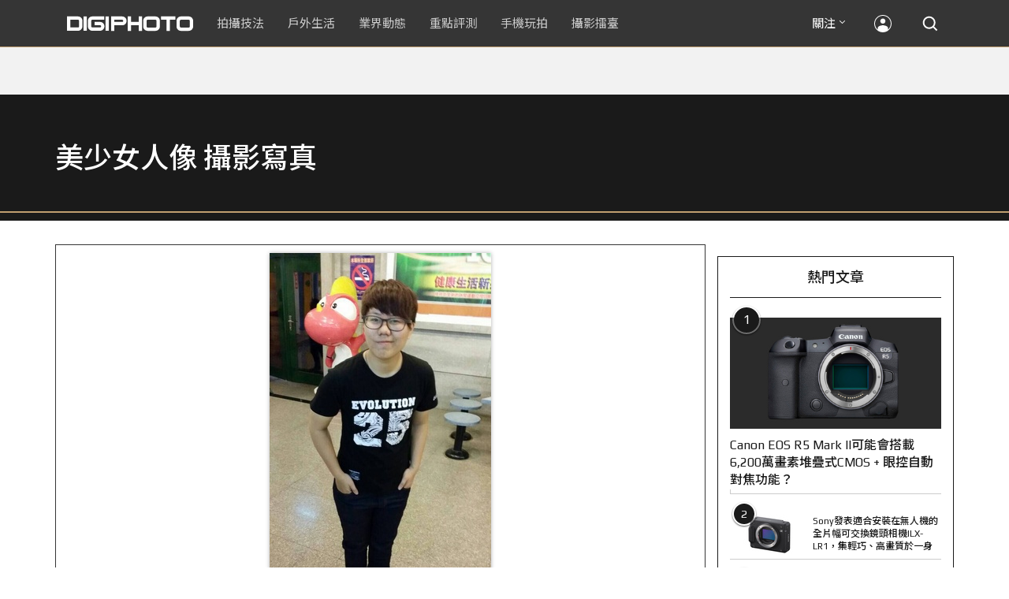

--- FILE ---
content_type: text/html; charset=utf-8
request_url: https://accounts.google.com/o/oauth2/postmessageRelay?parent=https%3A%2F%2Fdigiphoto.techbang.com&jsh=m%3B%2F_%2Fscs%2Fabc-static%2F_%2Fjs%2Fk%3Dgapi.lb.en.2kN9-TZiXrM.O%2Fd%3D1%2Frs%3DAHpOoo_B4hu0FeWRuWHfxnZ3V0WubwN7Qw%2Fm%3D__features__
body_size: 163
content:
<!DOCTYPE html><html><head><title></title><meta http-equiv="content-type" content="text/html; charset=utf-8"><meta http-equiv="X-UA-Compatible" content="IE=edge"><meta name="viewport" content="width=device-width, initial-scale=1, minimum-scale=1, maximum-scale=1, user-scalable=0"><script src='https://ssl.gstatic.com/accounts/o/2580342461-postmessagerelay.js' nonce="B3kbEawjuRyMKA19WI90Bw"></script></head><body><script type="text/javascript" src="https://apis.google.com/js/rpc:shindig_random.js?onload=init" nonce="B3kbEawjuRyMKA19WI90Bw"></script></body></html>

--- FILE ---
content_type: text/html; charset=UTF-8
request_url: https://t.ssp.hinet.net/
body_size: 59
content:
b1e0b236-1342-4281-97fc-0dc2f239e0b3!

--- FILE ---
content_type: text/html; charset=utf-8
request_url: https://www.google.com/recaptcha/api2/aframe
body_size: 258
content:
<!DOCTYPE HTML><html><head><meta http-equiv="content-type" content="text/html; charset=UTF-8"></head><body><script nonce="Z4Nbtei_z8HImW5HcTP-6Q">/** Anti-fraud and anti-abuse applications only. See google.com/recaptcha */ try{var clients={'sodar':'https://pagead2.googlesyndication.com/pagead/sodar?'};window.addEventListener("message",function(a){try{if(a.source===window.parent){var b=JSON.parse(a.data);var c=clients[b['id']];if(c){var d=document.createElement('img');d.src=c+b['params']+'&rc='+(localStorage.getItem("rc::a")?sessionStorage.getItem("rc::b"):"");window.document.body.appendChild(d);sessionStorage.setItem("rc::e",parseInt(sessionStorage.getItem("rc::e")||0)+1);localStorage.setItem("rc::h",'1769155860485');}}}catch(b){}});window.parent.postMessage("_grecaptcha_ready", "*");}catch(b){}</script></body></html>

--- FILE ---
content_type: application/javascript;charset=UTF-8
request_url: https://tw.popin.cc/popin_discovery/recommend?mode=new&rid=300979&url=https%3A%2F%2Fdigiphoto.techbang.com%2Fphotos%2F53370&&device=pc&media=digiphoto.techbang.com&extra=mac&agency=nissin_tw&topn=50&ad=10&r_category=all&country=tw&redirect=false&uid=552c6f170f8f66811791769155856850&info=eyJ1c2VyX3RkX29zIjoiTWFjIiwidXNlcl90ZF9vc192ZXJzaW9uIjoiMTAuMTUuNyIsInVzZXJfdGRfYnJvd3NlciI6IkNocm9tZSIsInVzZXJfdGRfYnJvd3Nlcl92ZXJzaW9uIjoiMTMxLjAuMCIsInVzZXJfdGRfc2NyZWVuIjoiMTI4MHg3MjAiLCJ1c2VyX3RkX3ZpZXdwb3J0IjoiMTI4MHg3MjAiLCJ1c2VyX3RkX3VzZXJfYWdlbnQiOiJNb3ppbGxhLzUuMCAoTWFjaW50b3NoOyBJbnRlbCBNYWMgT1MgWCAxMF8xNV83KSBBcHBsZVdlYktpdC81MzcuMzYgKEtIVE1MLCBsaWtlIEdlY2tvKSBDaHJvbWUvMTMxLjAuMC4wIFNhZmFyaS81MzcuMzY7IENsYXVkZUJvdC8xLjA7ICtjbGF1ZGVib3RAYW50aHJvcGljLmNvbSkiLCJ1c2VyX3RkX3JlZmVycmVyIjoiIiwidXNlcl90ZF9wYXRoIjoiL3Bob3Rvcy81MzM3MCIsInVzZXJfdGRfY2hhcnNldCI6InV0Zi04IiwidXNlcl90ZF9sYW5ndWFnZSI6ImVuLXVzQHBvc2l4IiwidXNlcl90ZF9jb2xvciI6IjI0LWJpdCIsInVzZXJfdGRfdGl0bGUiOiJNeSUyMGFsbCUyMCU3QyUyMCVFNyVCRSU4RSVFNSVCMCU5MSVFNSVBNSVCMyVFNCVCQSVCQSVFNSU4MyU4RiUyMCVFNiU5NCU5RCVFNSVCRCVCMSVFNSVBRiVBQiVFNyU5QyU5RiUyMCU3QyUyMERJR0lQSE9UTyIsInVzZXJfdGRfdXJsIjoiaHR0cHM6Ly9kaWdpcGhvdG8udGVjaGJhbmcuY29tL3Bob3Rvcy81MzM3MCIsInVzZXJfdGRfcGxhdGZvcm0iOiJMaW51eCB4ODZfNjQiLCJ1c2VyX3RkX2hvc3QiOiJkaWdpcGhvdG8udGVjaGJhbmcuY29tIiwidXNlcl9kZXZpY2UiOiJwYyIsInVzZXJfdGltZSI6MTc2OTE1NTg1Njg1MiwiZnJ1aXRfYm94X3Bvc2l0aW9uIjoiIiwiZnJ1aXRfc3R5bGUiOiIifQ==&alg=ltr&uis=%7B%22ss_fl_pp%22%3Anull%2C%22ss_yh_tag%22%3Anull%2C%22ss_pub_pp%22%3Anull%2C%22ss_im_pp%22%3Anull%2C%22ss_im_id%22%3Anull%2C%22ss_gn_pp%22%3Anull%7D&callback=_p6_a0e75ea3d91b
body_size: 42244
content:
_p6_a0e75ea3d91b({"author_name":null,"image":"","common_category":null,"image_url":null,"title":"","category":"","keyword":[],"url":"https://digiphoto.techbang.com/photos/53370","pubdate":"","related":[],"hot":[{"url":"https://digiphoto.techbang.com/posts/13582-nikon-z9-ii-delayed-due-to-technical-issues","title":"旗艦接班人再等等？Nikon Z9 II 傳因技術整合問題推遲發表時間","image":"254b76e50ac4c79049e97c12daa76616.jpg","pubdate":"202601220000000000","category":"業界動態","common_category":["digital","business"],"image_url":"https://cdn0-digiphoto.techbang.com/system/revision_images/13582/large/Nikon_Z9_II.jpg?1769043898","img_chine_url":"254b76e50ac4c79049e97c12daa76616_160.jpg","task":"techbang_digiphoto_task","safe_text":true,"tag":"go_cluster","score":134},{"url":"https://digiphoto.techbang.com/posts/13587-canon-rf-24-105mm-f4-firmware-update","title":"性能全面優化：Canon RF 24-105mm F4 L IS USM 最新韌體 Ver.2.0.7 正式發布","image":"f15247d8c0f1112aebe1c486e7fd0b2f.jpg","pubdate":"202601230000000000","category":"業界動態","common_category":["digital","business"],"image_url":"https://cdn0-digiphoto.techbang.com/system/revision_images/13587/large/RF24-105mm_F4_L_IS_USM.jpg?1769135753","img_chine_url":"f15247d8c0f1112aebe1c486e7fd0b2f_160.jpg","task":"techbang_digiphoto_task","safe_text":true,"tag":"go_cluster","score":92},{"url":"https://digiphoto.techbang.com/posts/13583-kodak-ektar-tri-x-films-relaunch","title":"經典回歸母廠：Kodak Ektar 與 Tri-X 底片正式改由伊士曼柯達直接發行","image":"2e7618e6f5baef9be49f671457ffb508.jpg","pubdate":"202601220000000000","category":"業界動態","common_category":["business","economy"],"image_url":"https://cdn0-digiphoto.techbang.com/system/revision_images/13583/large/Kodak-0.jpg?1769046235","img_chine_url":"2e7618e6f5baef9be49f671457ffb508_160.jpg","task":"techbang_digiphoto_task","safe_text":true,"tag":"go_cluster","score":79},{"url":"https://digiphoto.techbang.com/posts/13580-fujifilm-gfx-eterna-55-imax-certified","title":"旗艦電影機新標竿：Fujifilm GFX ETERNA 55 正式通過 IMAX 認證","image":"09ace27473c3471f2793057283ad08f3.jpg","pubdate":"202601210000000000","category":"業界動態","common_category":["business","digital"],"image_url":"https://cdn1-digiphoto.techbang.com/system/revision_images/13580/large/GFX-0.jpg?1768961303","img_chine_url":"09ace27473c3471f2793057283ad08f3_160.jpg","task":"techbang_digiphoto_task","safe_text":true,"tag":"go_cluster","score":70},{"url":"https://digiphoto.techbang.com/posts/13578-sony-square-global-shutter-imx928-imx929","title":"Sony 宣布推出更多款方形全域快門感光元件：IMX928、IMX929","image":"1fe9c42c9540cc421f4f01975c3f4d14.jpg","pubdate":"202601200000000000","category":"業界動態","common_category":["digital","lifestyle"],"image_url":"https://cdn0-digiphoto.techbang.com/system/revision_images/13578/large/Sony_IMX927-1.jpg?1768840085","img_chine_url":"1fe9c42c9540cc421f4f01975c3f4d14_160.jpg","task":"techbang_digiphoto_task","safe_text":true,"tag":"go_cluster","score":25},{"url":"https://digiphoto.techbang.com/posts/13571-nikon-2026-product-roadmap-red-integration","title":"旗艦進化與影像革新：Nikon 2026 年度產品佈局與 RED 技術整合預測","image":"f2a0fd1a28583af1047726b5a7a60a51.jpg","pubdate":"202601150000000000","category":"業界動態","common_category":["digital","beauty"],"image_url":"https://cdn1-digiphoto.techbang.com/system/revision_images/13571/large/Nikon.jpg?1768443140","img_chine_url":"f2a0fd1a28583af1047726b5a7a60a51_160.jpg","task":"techbang_digiphoto_task","safe_text":true,"tag":"go_cluster","score":21},{"url":"https://digiphoto.techbang.com/posts/13579-bcn-awards-2026-sony-dji-kodak-win","title":"2026 BCN 大賞揭曉：Sony 續奪無反榜首、Kodak 舉 DJI 異軍突起成為市場新贏家","image":"5c18ba9490b525eabb7e58ef165da00b.jpg","pubdate":"202601210000000000","category":"業界動態","common_category":["digital","business"],"image_url":"https://cdn2-digiphoto.techbang.com/system/revision_images/13579/large/BCN_2026-0.jpg?1768959908","img_chine_url":"5c18ba9490b525eabb7e58ef165da00b_160.jpg","task":"techbang_digiphoto_task","safe_text":true,"tag":"go_cluster","score":20},{"url":"https://digiphoto.techbang.com/posts/13585-pingxi-sky-lanterns-yanshui-fireworks-photography","title":"光與火的年節之美！平溪天燈 × 鹽水蜂炮拍攝技法大公開","image":"b0aee24aca358f5150f620c12b171030.jpg","pubdate":"202601230000000000","category":"拍攝技法","common_category":["business","lifestyle"],"image_url":"https://cdn1-digiphoto.techbang.com/system/revision_images/13585/large/F-01.jpg?1769063446","img_chine_url":"b0aee24aca358f5150f620c12b171030_160.jpg","task":"techbang_digiphoto_task","safe_text":true,"tag":"go_cluster","score":16},{"url":"https://digiphoto.techbang.com/posts/13573-sony-imaging-next-big-innovation-2026-2027","title":"影像產業的下一個震撼？Sony 2026-2027 年度計畫傳將迎來「巨大式創新」","image":"d21f2eafeea4b9cf48ed7a64905857f1.jpg","pubdate":"202601160000000000","category":"業界動態","common_category":["digital","business"],"image_url":"https://cdn2-digiphoto.techbang.com/system/revision_images/13573/large/Sony_Alpha.jpg?1768526146","img_chine_url":"d21f2eafeea4b9cf48ed7a64905857f1_160.jpg","task":"techbang_digiphoto_task","safe_text":true,"tag":"go_cluster","score":14},{"url":"https://digiphoto.techbang.com/posts/13576-fujifilm-x-pro4-rumors-reality-check","title":"復古旗艦接班人仍未現身？盤點 Fujifilm X-Pro4 近期傳聞與現實差距","image":"5330216d19083ae2b31c6fa0ab5d1943.jpg","pubdate":"202601190000000000","category":"業界動態","common_category":["lifestyle","social"],"image_url":"https://cdn1-digiphoto.techbang.com/system/revision_images/13576/large/X-Pro_4.jpg?1768792616","img_chine_url":"5330216d19083ae2b31c6fa0ab5d1943_160.jpg","task":"techbang_digiphoto_task","safe_text":true,"tag":"go_cluster","score":12},{"url":"https://digiphoto.techbang.com/posts/12950-2025-six-types-of-body-worn-camera-purchase-guide-easy-to-take-photos-quality-is-paramount","title":"2025六大類型隨身相機選購指南！輕鬆拍照畫質至上","image":"07cfb9306ceeadfab40c0902ff8779b0.jpg","pubdate":"202412240000000000","category":"拍攝技法","safe_text":true,"common_category":["digital","business"],"image_url":"https://cdn1-digiphoto.techbang.com/system/revision_images/12950/large/Camera-01.jpg?1735009997","task":"techbang_digiphoto_task","score":11},{"url":"https://digiphoto.techbang.com/posts/13586-fuji-focus-on-glass-event-new-lens-vote","title":"富士預告將於 3 月 5 日舉辦 Focus on Glass 活動，或將開放投票決定新鏡開發方向","image":"35766d3bc405c2ba834404efadd12a17.jpg","pubdate":"202601230000000000","category":"業界動態","common_category":["digital","carbike"],"image_url":"https://cdn1-digiphoto.techbang.com/system/revision_images/13586/large/Fujifilm.jpg?1769132828","img_chine_url":"35766d3bc405c2ba834404efadd12a17_160.jpg","task":"techbang_digiphoto_task","safe_text":true,"tag":"go_cluster","score":7},{"url":"https://digiphoto.techbang.com/posts/13574-viltrox-l-mount-autofocus-lens-february-launch","title":"L 接環陣容戰力補強！Viltrox 首款 L-mount 自動對焦鏡頭傳於 2 月正式發表","image":"f494823f33a0e242134f618ce08bd160.jpg","pubdate":"202601160000000000","category":"業界動態","common_category":["digital","sports"],"image_url":"https://cdn2-digiphoto.techbang.com/system/revision_images/13574/large/VILTROX-L-mount-AF-0.jpg?1768530673","img_chine_url":"f494823f33a0e242134f618ce08bd160_160.jpg","task":"techbang_digiphoto_task","safe_text":true,"tag":"go_cluster","score":6},{"url":"https://digiphoto.techbang.com/posts/13562-canon-eos-r7-mark-ii-rumored-specs","title":"Canon EOS R7 Mark II 傳聞規格流出，APS-C 旗艦王者呼之欲出","image":"3f76888098d8c0fcebd9dc0244377464.jpg","pubdate":"202601090000000000","category":"業界動態","common_category":["digital","beauty"],"image_url":"https://cdn0-digiphoto.techbang.com/system/revision_images/13562/large/EOS_R7_Mark_II.jpg?1767924843","img_chine_url":"3f76888098d8c0fcebd9dc0244377464_160.jpg","task":"techbang_digiphoto_task","safe_text":true,"tag":"go_cluster","score":6},{"url":"https://digiphoto.techbang.com/posts/13570-ricoh-gr-iv-monochrome-announced","title":"Ricoh 發表黑白隨身機 GR IV Monochrome，售價約新台幣 71,500 元","image":"e7e45ebe5a7f7b39cee947b44f791fe4.jpg","pubdate":"202601150000000000","category":"業界動態","common_category":["digital","economy"],"image_url":"https://cdn2-digiphoto.techbang.com/system/revision_images/13570/large/GR_IV_Monochrome-0.jpg?1768441185","img_chine_url":"e7e45ebe5a7f7b39cee947b44f791fe4_160.jpg","task":"techbang_digiphoto_task","safe_text":true,"tag":"go_cluster","score":6},{"url":"https://digiphoto.techbang.com/posts/13525-ricoh-gr-iv-hdf-announced","title":"理光正式發表 RICOH GR IV HDF：搭載獨家擴散濾鏡，2026 年 1 月 16 日正式發售","image":"bca6dcecde016e5b86b2fe10b1c2823e.jpg","pubdate":"202512180000000000","category":"業界動態","common_category":["digital","education"],"image_url":"https://cdn1-digiphoto.techbang.com/system/revision_images/13525/large/GR_IV_HDF-0.jpg?1766021940","img_chine_url":"bca6dcecde016e5b86b2fe10b1c2823e_160.jpg","task":"techbang_digiphoto_task","safe_text":true,"tag":"go_cluster","score":5},{"url":"https://digiphoto.techbang.com/posts/13557-fuji-instax-mini-evo-cinema-8mm-camera","title":"富士發表 instax mini Evo Cinema，首創 8mm 攝影機手感與影片馬上看體驗","image":"3aba5548628d3ed5dd7b0ad4daee0e08.jpg","pubdate":"202601070000000000","category":"業界動態","common_category":["lovemarrige","digital"],"image_url":"https://cdn2-digiphoto.techbang.com/system/revision_images/13557/large/instax_mini_Evo_Cinema-000.jpg?1767775838","img_chine_url":"3aba5548628d3ed5dd7b0ad4daee0e08_160.jpg","task":"techbang_digiphoto_task","safe_text":true,"tag":"go_cluster","score":5},{"url":"https://digiphoto.techbang.com/posts/12556-9-tempting-food-shooting-techniques-revealed","title":"用攝影出好菜！9個誘人的美食拍攝技巧大公開","image":"0f4624647e7417cef6c1d227f8f8856a.jpg","pubdate":"202403260000000000","category":"拍攝技法","safe_text":true,"common_category":["business","lifestyle"],"image_url":"https://cdn2-digiphoto.techbang.com/system/revision_images/12556/large/Food-00.jpg?1711337877","task":"techbang_digiphoto_task","score":4},{"url":"https://digiphoto.techbang.com/posts/13564-fujifilm-x-half-white-edition","title":"Fujifilm X-Half 白色版驚喜亮相，引領數位半格機的純白文青風暴","image":"423ec03b9b5b52a60071dda8f1011a04.jpg","pubdate":"202601120000000000","category":"業界動態","common_category":["trip","sports"],"image_url":"https://cdn1-digiphoto.techbang.com/system/revision_images/13564/large/X_half-white-0.jpg?1768187485","img_chine_url":"423ec03b9b5b52a60071dda8f1011a04_160.jpg","task":"techbang_digiphoto_task","safe_text":true,"tag":"go_cluster","score":4},{"url":"https://digiphoto.techbang.com/posts/12969-fujifilm-x-m5","title":"不容小覷的輕巧入門機！FUJIFILM X-M5 快速評測","image":"0929836f275f4b4506a59fc59bd1da84.jpg","pubdate":"202501080000000000","category":"拍攝技法","safe_text":false,"common_category":["digital","business"],"image_url":"https://cdn1-digiphoto.techbang.com/system/revision_images/12969/large/X-M5-00.jpg?1736156124","task":"techbang_digiphoto_task","score":4},{"url":"https://digiphoto.techbang.com/posts/13546-canon-eos-r7-mark-ii-39mp-sensor-cfexpress","title":"Canon EOS R7 Mark II 是否將迎來 3,900 萬畫素背照式感光元件與 CFexpress 支援？","image":"2c09ba4d87f45b9bdd18b7bee2f5aa0f.jpg","pubdate":"202512310000000000","category":"業界動態","common_category":["digital","beauty"],"image_url":"https://cdn2-digiphoto.techbang.com/system/revision_images/13546/large/EOS_R7_Mark_II.jpg?1767146447","img_chine_url":"2c09ba4d87f45b9bdd18b7bee2f5aa0f_160.jpg","task":"techbang_digiphoto_task","safe_text":true,"tag":"go_cluster","score":4},{"url":"https://digiphoto.techbang.com/posts/13566-canon-powershot-g7x-mark-iii-successor-rumored","title":"經典不死！傳 Canon PowerShot G7 X Mark III 的後繼機種有望在今年年底前推出？","image":"736031b8b08ee81a86dbdb89ab7bf8da.jpg","pubdate":"202601130000000000","category":"業界動態","common_category":["digital","economy"],"image_url":"https://cdn1-digiphoto.techbang.com/system/revision_images/13566/large/Canon_PowerShot_G7_Mark_III.jpg?1768270774","img_chine_url":"736031b8b08ee81a86dbdb89ab7bf8da_160.jpg","task":"techbang_digiphoto_task","safe_text":true,"tag":"go_cluster","score":4},{"url":"https://digiphoto.techbang.com/posts/13460-leica-sl3-reporter-officially-announced","title":"徠卡正式發表 Leica SL3 Reporter：經典深綠色與強悍耐候性的完美結合","image":"809676bacf7127ce62953b027d28e602.jpg","pubdate":"202511070000000000","category":"業界動態","safe_text":true,"common_category":["digital","business"],"image_url":"https://cdn2-digiphoto.techbang.com/system/revision_images/13460/large/Leica_SL3_Reporter-0.jpg?1762485063","task":"techbang_digiphoto_task","score":3},{"url":"https://digiphoto.techbang.com/posts/5376-fujifilm-x-m1-evaluation-retro-shape-slimming-join-the-flip-screen-and-wifi-micro-monocular","title":"Fujifilm X-M1 評測：復古外型再瘦身、加入翻轉螢幕和 WiFi 的微單眼 | DIGIPHOTO-用鏡頭享受生命","image":"b1baa19b0cc21b195033077c3f612657.jpg","pubdate":"000000000000000000","category":"","safe_text":true,"common_category":["digital"],"image_url":"https://digiphoto.techbang.com/cover_images/headline/missing.png","score":3},{"url":"https://digiphoto.techbang.com/posts/13568-fuji-xf-18mm-f2-patent","title":"經典餅乾鏡迎來改款曙光？富士公開新款 XF 18mm F2 定焦鏡頭的內對焦專利","image":"356a053e47fcb1c56b73ff11212fba9e.jpg","pubdate":"202601140000000000","category":"業界動態","common_category":["lifestyle","social"],"image_url":"https://cdn1-digiphoto.techbang.com/system/revision_images/13568/large/XF_18mm_F2_R-0.jpg?1768354422","img_chine_url":"356a053e47fcb1c56b73ff11212fba9e_160.jpg","task":"techbang_digiphoto_task","safe_text":true,"tag":"go_cluster","score":3},{"url":"https://digiphoto.techbang.com/posts/13543-canon-eos-r3-mark-ii-rumored-for-2026","title":"奧運前的震撼彈？傳 Canon 將於 2026 年 2 月初發布 EOS R3 Mark II 的開發公告","image":"6719bf08cab8cf3855086893ec829361.jpg","pubdate":"202512300000000000","category":"業界動態","common_category":["digital","beauty"],"image_url":"https://cdn2-digiphoto.techbang.com/system/revision_images/13543/large/EOS_R3_Mark_II.jpg?1767060041","img_chine_url":"6719bf08cab8cf3855086893ec829361_160.jpg","task":"techbang_digiphoto_task","safe_text":true,"tag":"go_cluster","score":3},{"url":"https://digiphoto.techbang.com/posts/13575-nikon-viltrox-patent-lawsuit-china-z-mount","title":"Nikon 於中國對 Viltrox 提起專利訴訟，焦點疑指向新發表的 Z 接環增距鏡","image":"036fd8bb783a43c8001fe74bc9f6c47b.jpg","pubdate":"202601190000000000","category":"業界動態","common_category":["digital","carbike"],"image_url":"https://cdn1-digiphoto.techbang.com/system/revision_images/13575/large/Nikon_Viltrox.jpg?1768788203","img_chine_url":"036fd8bb783a43c8001fe74bc9f6c47b_160.jpg","task":"techbang_digiphoto_task","safe_text":true,"tag":"go_cluster","score":3},{"url":"https://digiphoto.techbang.com/posts/9731-3-small-recipes-to-take-note-of-wildlife-shooting","title":"【攝影教程】拍攝野生動物要注意的3個小地方 | DIGIPHOTO-用鏡頭享受生命","image":"a4e95de4016384076162838d84b7bfd7.jpg","pubdate":"000000000000000000","category":"","safe_text":true,"common_category":["animalpet"],"image_url":"https://cdn2-digiphoto-techbang.pixfs.net/system/cover_images/9731/headline/002.jpg?1530179706","score":3},{"url":"https://digiphoto.techbang.com/posts/12830-android-tricks-10-surefire-ways-to-take-good-photos-with-your-phone","title":"Android 技巧：手機拍出好照片的 10 種可靠方法","image":"94ef5dd0dbe2d9812a1d80566616cab8.jpg","pubdate":"202410070000000000","category":"手機玩拍","safe_text":true,"common_category":["business","digital"],"image_url":"https://cdn2-digiphoto.techbang.com/system/revision_images/12830/large/Android.jpg?1728295081","task":"techbang_digiphoto_task","score":3},{"url":"https://digiphoto.techbang.com/posts/973-is-technology-stability-is-of-overriding","title":"Canon IS 防手震技術 的原理與歷程 | DIGIPHOTO-用鏡頭享受生命","image":"b1baa19b0cc21b195033077c3f612657.jpg","pubdate":"000000000000000000","category":"","safe_text":true,"common_category":["digital"],"image_url":"https://digiphoto.techbang.com/cover_images/headline/missing.png","score":3},{"url":"https://digiphoto.techbang.com/posts/12316-leica-unveils-leica-zm-11-titanium-alloy-plus-the-suggested-price-is-nt218000","title":"徠卡發表LEICA ZM 11腕錶！鈦合金加身，建議售價NT$218,000","image":"8bc1ba966bc4ff15eac50ef7ea7c5f40.jpg","pubdate":"202310160000000000","category":"業界動態","safe_text":true,"common_category":["business","fashion"],"image_url":"https://cdn2-digiphoto.techbang.com/system/revision_images/12316/large/LEICA_ZM_11-00-1.jpg?1697381252","task":"techbang_digiphoto_task","score":2},{"url":"https://digiphoto.techbang.com/posts/13073-canon-is-rumored-to-be-unveiling-the-re-1-the-first-retro-camera-without-a-mirror-free-system-next-year-to-commemorate-the-50th-anniversary-of-the-ae-1","title":"傳聞 Canon 將在明年發表無反系統的首款復古相機 RE-1，以紀念 AE-1 問世 50 週年","image":"80903b561fc30d441136ffb9b367494c.jpg","pubdate":"202503100000000000","category":"業界動態","safe_text":true,"common_category":["digital","carbike"],"image_url":"https://cdn2-digiphoto.techbang.com/system/revision_images/13073/large/EOS_RE-1.jpg?1741577706","task":"techbang_digiphoto_task","score":2},{"url":"https://digiphoto.techbang.com/posts/12626-kit-xf-16-50mmf28-48-r-lm-wr","title":"富士正式發表新一代KIT鏡 XF 16-50mmF2.8-4.8 R LM WR！上市日期和售價一次看","image":"","pubdate":"202405160000000000","category":"業界動態","safe_text":true,"common_category":["digital","business"],"image_url":null,"task":"techbang_digiphoto_task","score":2},{"url":"https://digiphoto.techbang.com/posts/3006","title":"《攝影眼的培養》達人 鄭鼎 說：作品多給其他人看，會有更多收獲 | DIGIPHOTO-用鏡頭享受生命","image":"b1baa19b0cc21b195033077c3f612657.jpg","pubdate":"000000000000000000","category":"","safe_text":false,"common_category":["business"],"image_url":"https://digiphoto.techbang.com/cover_images/headline/missing.png","score":2},{"url":"https://digiphoto.techbang.com/posts/13431-fuji-x-t30-iii-xc-13-33mm-announced","title":"輕巧經典再升級：富士正式發表 X-T30 III 和 XC 13-33mm F3.5-6.3 OIS","image":"4bc814d26df8455f524ed3539032c762.jpg","pubdate":"202510230000000000","category":"業界動態","safe_text":true,"common_category":["digital","business"],"image_url":"https://cdn1-digiphoto.techbang.com/system/revision_images/13431/large/X-T30_III-0.jpg?1761202146","task":"techbang_digiphoto_task","score":2},{"url":"https://digiphoto.techbang.com/posts/13456-nikon-z-70-200mm-f2-8-vr-s-ii-rumored","title":"傳聞 Nikon 即將推出 Z 70-200mm F2.8 VR S II？大三元鏡頭將迎來世代交替？","image":"91c958363b315e6598b8852b354ffb85.jpg","pubdate":"202511060000000000","category":"業界動態","safe_text":true,"common_category":["digital","business"],"image_url":"https://cdn1-digiphoto.techbang.com/system/revision_images/13456/large/Z_70-200mm_F2.8-0.jpg?1762391708","task":"techbang_digiphoto_task","score":2},{"url":"https://digiphoto.techbang.com/posts/13466-godox-it32-modular-flash-x5-trigger","title":"神牛發表 Godox iT32 模組化閃光燈：X5 觸發器實現一燈通吃多品牌 TTL 系統","image":"485ee2eb2f90231b19809dca976ce709.jpg","pubdate":"202511110000000000","category":"業界動態","safe_text":true,"common_category":["digital","business"],"image_url":"https://cdn1-digiphoto.techbang.com/system/revision_images/13466/large/Godox-0.jpg?1762835792","task":"techbang_digiphoto_task","score":2},{"url":"https://digiphoto.techbang.com/posts/10208-lightweight-oc6-60006","title":"【評測】輕巧╳高畫質╳六級防手震：FUJINON XF 16-80mm F4 R OIS WR","image":"999d39d2874f8c995ef88ccc4620f2a0.jpg","pubdate":"202004070000000000","category":"","safe_text":true,"common_category":["digital","business"],"image_url":"https://cdn0-digiphoto.techbang.com/system/cover_images/10208/headline/F4-01-69.jpg?1586244423","task":"techbang_digiphoto_task","score":2},{"url":"https://digiphoto.techbang.com/posts/11513-mobile-photography-classroomhow-to-shoot-high-contrast-themes","title":"【手機攝影教室】高反差題材該怎麼拍？這六點小技巧或許能為你帶來一些幫助","image":"581acca8febbbb55e2ba8fb4d8a6f9fd.jpg","pubdate":"202203250000000000","category":"手機玩拍","safe_text":false,"common_category":["lifestyle","business"],"image_url":"https://cdn0-digiphoto.techbang.com/system/revision_images/11513/large/01.jpg?1648104082","task":"techbang_digiphoto_task","topic":["phonepad","digital","electronics"],"score":2},{"url":"https://digiphoto.techbang.com/posts/11666-sony-7-iv-outdoor-photographer-mao-di-this-is-the-most-satisfying-camera-i-have-ever-used-since-i-came-into-contact-with-photography","title":"Sony α7 IV ╳ 戶外系攝影師毛弟：這是我接觸攝影以來用過最滿意的一台相機！","image":"53a689a765032b338933a887ad711607.jpg","pubdate":"202206280000000000","category":"拍攝技法","safe_text":false,"common_category":["digital","business"],"image_url":"https://cdn1-digiphoto.techbang.com/system/revision_images/11666/large/1-79.jpg?1655948772","task":"techbang_digiphoto_task","topic":["digital","electronics"],"score":2},{"url":"https://digiphoto.techbang.com/posts/12153-shooting-techniquecapture-the-scene-in-the-rain-11-tricks-to-teach-you-to-shoot-beautiful-rainy-days","title":"【拍攝技法】捕捉雨中即景！11招教你拍出好看的下雨天","image":"9d294b9b1baa2baee846c48e165c22a4.jpg","pubdate":"202307030000000000","category":"拍攝技法","safe_text":false,"common_category":["lifestyle","beauty"],"image_url":"https://cdn2-digiphoto.techbang.com/system/revision_images/12153/large/rain.jpg?1688349133","task":"techbang_digiphoto_task","score":2},{"url":"https://digiphoto.techbang.com/posts/12729-feel-the-power-of-pure-imagery-9-tricks-to-teach-you-to-take-a-good-picture-of-radicalism","title":"感受純粹的影像力量！9招教你拍好極簡主義攝影","image":"6a9e67ab6466b31b3d6015c6d2a5bbd9.jpg","pubdate":"202407290000000000","category":"拍攝技法","safe_text":false,"common_category":["business","fashion"],"image_url":"https://cdn1-digiphoto.techbang.com/system/revision_images/12729/large/Photo-01.jpg?1721964644","task":"techbang_digiphoto_task","score":2},{"url":"https://digiphoto.techbang.com/posts/4005-welcoming-the-new-year-well-perth-australia-national-day-fireworks-show","title":"迎接新年好， 澳洲 伯斯 國慶煙火秀 | DIGIPHOTO-用鏡頭享受生命","image":"b1baa19b0cc21b195033077c3f612657.jpg","pubdate":"000000000000000000","category":"","safe_text":true,"common_category":["trip"],"image_url":"https://digiphoto.techbang.com/cover_images/headline/missing.png","score":2},{"url":"https://digiphoto.techbang.com/posts/13017-magsafe-leica-lux-grip-iphone","title":"徠卡發表相容 MagSafe 的攝影手把 Leica LUX Grip！讓用 iPhone 拍照變得更加直覺","image":"1981c75093388a9525ca0f41390ad1f0.jpg","pubdate":"202502070000000000","category":"業界動態","safe_text":true,"common_category":["digital","business"],"image_url":"https://cdn0-digiphoto.techbang.com/system/revision_images/13017/large/Leica_Lux_Grip-0.jpg?1738895135","task":"techbang_digiphoto_task","score":2},{"url":"https://digiphoto.techbang.com/posts/11671-manfrotto-introduces-a-new-professional-green-screen-video-backdrop-solution","title":"Manfrotto推出全新專業綠幕視頻背景解決方案","image":"49de7a175cf8ecfaad1fb235e3842fa4.jpg","pubdate":"202206290000000000","category":"業界動態","safe_text":true,"common_category":["business","digital"],"image_url":"https://cdn0-digiphoto.techbang.com/system/revision_images/11671/large/01.jpg?1656403290","task":"techbang_digiphoto_task","topic":["digital","economy"],"score":2},{"url":"https://digiphoto.techbang.com/posts/11782-photography-classroomplease-take-pictures-with-me-enjoy-the-compositional-charm-of-minimalist-lines","title":"【攝影教室】請你跟我這樣拍！享受極簡線條的構圖魅力","image":"00340e8bf5b0daef48f07c192632b6ec.jpg","pubdate":"202209220000000000","category":"拍攝技法","safe_text":true,"common_category":["lifestyle","fashion"],"image_url":"https://cdn2-digiphoto.techbang.com/system/revision_images/11782/large/1-79.jpg?1663809678","task":"techbang_digiphoto_task","topic":["design","trip"],"score":2},{"url":"https://digiphoto.techbang.com/posts/11418-cherry-blossom-viewing-fun-5-tips-for-photographing-cherry-blossoms","title":"賞櫻拍攝趣－ 拍好櫻花的5大要點，初學者入門必學","image":"d44801b0caa451c283b3fb05a469a702.jpg","pubdate":"202202020000000000","category":"業界動態","safe_text":true,"common_category":["lifestyle","business"],"image_url":"https://cdn0-digiphoto.techbang.com/system/revision_images/11418/large/01.jpg?1643772533","task":"techbang_digiphoto_task","topic":["trip","lifestyle"],"score":2},{"url":"https://digiphoto.techbang.com/posts/11536-mobile-photography-classroomwhat-is-the-use-of-professional-mode","title":"【手機攝影教室】自動模式也能拍照，但透過專業模式能讓影像呈現更顯獨特與個人風格","image":"40112122e7a8cab042f3481b225cb2c2.jpg","pubdate":"202204080000000000","category":"業界動態","safe_text":true,"common_category":["digital","business"],"image_url":"https://cdn0-digiphoto.techbang.com/system/revision_images/11536/large/01.jpg?1649317774","task":"techbang_digiphoto_task","topic":["phonepad"],"score":2},{"url":"https://digiphoto.techbang.com/posts/10191-what-kind-of-photos-do-you-want-to-use-for-medium-telephoto-lenses","title":"拍什麼樣的照片要用到中長焦鏡頭？ | DIGIPHOTO-用鏡頭享受生命","image":"6d7ee92d03905ec294607f744cc16f0d.jpg","pubdate":"202004010000000000","category":"","safe_text":true,"common_category":["lifestyle","fashion"],"image_url":"https://cdn1-digiphoto.techbang.com/system/cover_images/10191/headline/002.jpg?1584588299","task":"techbang_digiphoto_task","score":2},{"url":"https://digiphoto.techbang.com/posts/13544-smallrig-remote-wildlife-pro-for-eco-photography","title":"遠距拍攝不再受限：SmallRig 推出 Remote Wildlife Pro 讓生態攝影邁入無線新紀元","image":"69b9f2ab055367ec315b7e0050479c19.jpg","pubdate":"202512300000000000","category":"業界動態","common_category":["digital","carbike"],"image_url":"https://cdn1-digiphoto.techbang.com/system/revision_images/13544/large/SmallRig-0.jpg?1767061577","img_chine_url":"69b9f2ab055367ec315b7e0050479c19_160.jpg","task":"techbang_digiphoto_task","safe_text":true,"tag":"go_cluster","score":2}],"share":0,"pop":[],"ad":[{"_id":"661e6535324ed172b08b4568","dsp":"appier","title":"Artale 四轉開放登場！立即體驗極速成長！","image":"https://cr.adsappier.com/i/8996144a-52fc-42de-8d66-da284bfb43a8/wzL8xbd_1769050348602_0.jpeg","origin_url":"https://tw.c.appier.net/xclk?bidobjid=gKLGnIIcDwWRBAlkEi1zaQ&cid=UT1gSoEXQL-tBE-pl1JEBQ&crid=47F2_a50SUKZ5IUUhRS6wg&crpid=eOXd6mGPSqO44hpsapYiEA&soid=WYaH&partner_id=0ZbOxc8zecjd&bx=Cylxwnu_oPGxKqoQ7ruyoPoQ20wDorf-uY79uqa13bgjcHTaUDtBKjtgwmN1w8zjKY7BUnu-uYgWJ4u_74x1wHTRuqayK4lBZyu_uYsNwyu-uYsBuqa1ord1K4lBZDw121uVo4QV7nQDKqd1eM&ui=CylYc8Myuqa1or69orGmKqwzKqZ_2qGxujR&consent=1&ddhh=oqoWo6","url":"https://a.popin.cc/popin_redirect/redirect?lp=https%3A%2F%2Ftw.c.appier.net%2Fxclk%3Fbidobjid%3DgKLGnIIcDwWRBAlkEi1zaQ%26cid%3DUT1gSoEXQL-tBE-pl1JEBQ%26crid%3D47F2_a50SUKZ5IUUhRS6wg%26crpid%3DeOXd6mGPSqO44hpsapYiEA%26soid%3DWYaH%26partner_id%3D0ZbOxc8zecjd%26bx%3DCylxwnu_oPGxKqoQ7ruyoPoQ20wDorf-uY79uqa13bgjcHTaUDtBKjtgwmN1w8zjKY7BUnu-uYgWJ4u_74x1wHTRuqayK4lBZyu_uYsNwyu-uYsBuqa1ord1K4lBZDw121uVo4QV7nQDKqd1eM%26ui%3DCylYc8Myuqa1or69orGmKqwzKqZ_2qGxujR%26consent%3D1%26ddhh%3DoqoWo6&data=[base64]&token=4919ff4d2b9ee3c13ca2&t=1769155858496&uid=552c6f170f8f66811791769155856850&crypto=RDpg3JKMqYHMQsg-2WUlwSJBNs8NQ3oitv391fEY9FE=","imp":"https://a.popin.cc/popin_redirect/redirect?lp=&data=[base64]&token=4919ff4d2b9ee3c13ca2&t=1769155858496&uid=552c6f170f8f66811791769155856850&type=imp","media":"MapleStory Worlds","campaign":"661e62fd324ed12b388b4567","nid":"661e6535324ed172b08b4568","imptrackers":["https://ss-jp2.appiersig.com/winshowimg?bidobjid=gKLGnIIcDwWRBAlkEi1zaQ&cid=UT1gSoEXQL-tBE-pl1JEBQ&crid=47F2_a50SUKZ5IUUhRS6wg&crpid=eOXd6mGPSqO44hpsapYiEA&soid=WYaH&partner_id=0ZbOxc8zecjd&bx=Cylxwnu_oPGxKqoQ7ruyoPoQ20wDorf-uY79uqa13bgjcHTaUDtBKjtgwmN1w8zjKY7BUnu-uYgWJ4u_74x1wHTRuqayK4lBZyu_uYsNwyu-uYsBuqa1ord1K4lBZDw121uVo4QV7nQDKqd1eM&ui=CylYc8Myuqa1or69orGmKqwzKqZ_2qGxujR&consent=1&ddhh=oqoWo6&price=0.03103852233886719","https://vst.c.appier.net/w?cid=UT1gSoEXQL-tBE-pl1JEBQ&crid=47F2_a50SUKZ5IUUhRS6wg&crpid=eOXd6mGPSqO44hpsapYiEA&bidobjid=gKLGnIIcDwWRBAlkEi1zaQ&partner_id=0ZbOxc8zecjd&tracking_ns=622d4f6d43bf814&consent=1&w=1","https://gocm.c.appier.net/popin","https://abr.ge/@maplestoryworlds/appier?click_id=UT1gSoEXQL-tBE-pl1JEBQ.gKLGnIIcDwWRBAlkEi1zaQ&sub_id=appier_broad&sub_id_1=0ZbOxc8zecjd&sub_id_2=digiphoto.techbang.com&campaign=1-1_gl_tw_250424&campaign_id=1-1_gl_tw_258751c1d2489a&ad_creative=gl_artale_ev_4thjob_priest&ad_creative_id=gl_artale_ev787ed7a98c45&ad_group=appier_broad&ad_group_id=appier_broad1a7258a7b5f1&content=pc_tw&routing_short_id=inuzs0p&term=gl_artale_ev_4thjob_priest&tracking_template_id=be30e984d5ddf00e943f9877c310f8ce&ad_type=view&_atrk_c=UT1gSoEXQL-tBE-pl1JEBQ&_atrk_cr=47F2_a50SUKZ5IUUhRS6wg&_atrk_pt=0ZbOxc8zecjd&_atrk_bi=gKLGnIIcDwWRBAlkEi1zaQ","https://mt-usw.appiersig.com/event?bidobjid=gKLGnIIcDwWRBAlkEi1zaQ&cid=UT1gSoEXQL-tBE-pl1JEBQ&oid=TbOw08gTQ3SyhML0FPS_pA&partner_id=0ZbOxc8zecjd&s2s=0&event=show&loc=show&dm=&osv=10.15.7.0&adj=0&cn=03bgjcHTaUDtBKjtgwmN1w8zjKY7BUM&url=[base64]"],"clicktrackers":[],"score":9.496972543135623E-4,"score2":9.496972543135623E-4,"privacy":"","image_fit":true},{"_id":"526429712","title":"[御瑪卡]讓男人不再逃避 正面對決","image":"https://imageaws.popin.cc/ML/1c613f76b884634a0c5d40d068f96dc3.png","origin_url":"","url":"https://trace.popin.cc/ju/ic?tn=6e22bb022cd37340eb88f5c2f2512e40&trackingid=f6ce361d71ff707523fc6e5ff5bea6c2&acid=33395&data=[base64]&uid=552c6f170f8f66811791769155856850&mguid=&gprice=XtL0agqcAnD1Xyrzb0Zf1txM60-zVOiGU-l6j7r9fkg&pb=d","imp":"","media":"三得利健康網路商店","campaign":"4506667","nid":"526429712","imptrackers":["https://trace.popin.cc/ju/ic?tn=6e22bb022cd37340eb88f5c2f2512e40&trackingid=f6ce361d71ff707523fc6e5ff5bea6c2&acid=33395&data=[base64]&uid=552c6f170f8f66811791769155856850&mguid="],"clicktrackers":["https://a.popin.cc/popin_redirect/redirect?lp=&data=[base64]&token=f6ce361d71ff707523fc6e5ff5bea6c2&t=1769155858492&uid=552c6f170f8f66811791769155856850&nc=1&crypto=RDpg3JKMqYHMQsg-2WUlwSJBNs8NQ3oitv391fEY9FE="],"score":1.7339531442370145E-4,"score2":1.78826E-4,"privacy":"","trackingid":"f6ce361d71ff707523fc6e5ff5bea6c2","c2":4.967790300725028E-5,"c3":0.0,"image_fit":true,"image_background":0,"c":6.0,"userid":"4A_迪艾思_三得利_御瑪卡"},{"_id":"529564087","title":"宇威的臉部保養一瓶就搞定，首購只要$390","image":"https://imageaws.popin.cc/ML/1010b8c1d534d57ff1acc9e70be76846.png","origin_url":"","url":"https://trace.popin.cc/ju/ic?tn=6e22bb022cd37340eb88f5c2f2512e40&trackingid=00eeb59bcccf7b8ac8467b2c1a7a81de&acid=29194&data=[base64]&uid=552c6f170f8f66811791769155856850&mguid=&gprice=CW33WFkrpG66xJChmD6Gl29nfaRtyUFnQIiGbvq-sLA&pb=d","imp":"","media":"三得利健康網路商店","campaign":"4410054","nid":"529564087","imptrackers":["https://trace.popin.cc/ju/ic?tn=6e22bb022cd37340eb88f5c2f2512e40&trackingid=00eeb59bcccf7b8ac8467b2c1a7a81de&acid=29194&data=[base64]&uid=552c6f170f8f66811791769155856850&mguid="],"clicktrackers":["https://a.popin.cc/popin_redirect/redirect?lp=&data=[base64]&token=00eeb59bcccf7b8ac8467b2c1a7a81de&t=1769155858492&uid=552c6f170f8f66811791769155856850&nc=1&crypto=RDpg3JKMqYHMQsg-2WUlwSJBNs8NQ3oitv391fEY9FE="],"score":1.5861678312554587E-4,"score2":1.63585E-4,"privacy":"","trackingid":"00eeb59bcccf7b8ac8467b2c1a7a81de","c2":4.543810791801661E-5,"c3":0.0,"image_fit":true,"image_background":0,"c":6.0,"userid":"4A_迪艾思_三得利_汎倫Varon"},{"_id":"531583299","title":"【御瑪卡】我們不敢說自己多強 但起碼能滿足你的需求","image":"https://imageaws.popin.cc/ML/abb9d8b951ad049c07f5553f3d205ad4.png","origin_url":"","url":"https://trace.popin.cc/ju/ic?tn=6e22bb022cd37340eb88f5c2f2512e40&trackingid=374c91d61c6f912f96c09a106a0eee00&acid=33395&data=[base64]&uid=552c6f170f8f66811791769155856850&mguid=&gprice=iQaoXSHj5DAnFHk13x1NAMeEToJApOPijXxNBsnywYE&pb=d","imp":"","media":"三得利健康網路商店","campaign":"4553582","nid":"531583299","imptrackers":["https://trace.popin.cc/ju/ic?tn=6e22bb022cd37340eb88f5c2f2512e40&trackingid=374c91d61c6f912f96c09a106a0eee00&acid=33395&data=[base64]&uid=552c6f170f8f66811791769155856850&mguid="],"clicktrackers":["https://a.popin.cc/popin_redirect/redirect?lp=&data=[base64]&token=374c91d61c6f912f96c09a106a0eee00&t=1769155858493&uid=552c6f170f8f66811791769155856850&nc=1&crypto=RDpg3JKMqYHMQsg-2WUlwSJBNs8NQ3oitv391fEY9FE="],"score":1.5442494298507524E-4,"score2":1.59262E-4,"privacy":"","trackingid":"374c91d61c6f912f96c09a106a0eee00","c2":4.424253347679041E-5,"c3":0.0,"image_fit":true,"image_background":0,"c":6.0,"userid":"4A_迪艾思_三得利_御瑪卡"},{"_id":"534605672","title":"旅行只帶一瓶，臉部保養更省力","image":"https://imageaws.popin.cc/ML/5b949511272c5fe2b9b2fc948d9b6512.png","origin_url":"","url":"https://trace.popin.cc/ju/ic?tn=6e22bb022cd37340eb88f5c2f2512e40&trackingid=2d3c70cdbed79e0f120981d4ec94c9ce&acid=29194&data=[base64]&uid=552c6f170f8f66811791769155856850&mguid=&gprice=-I4LQh5bp5atw_1UJuvqtN2wbQhnC7H3_D-YtqWHzVk&pb=d","imp":"","media":"三得利健康網路商店","campaign":"4410054","nid":"534605672","imptrackers":["https://trace.popin.cc/ju/ic?tn=6e22bb022cd37340eb88f5c2f2512e40&trackingid=2d3c70cdbed79e0f120981d4ec94c9ce&acid=29194&data=[base64]&uid=552c6f170f8f66811791769155856850&mguid="],"clicktrackers":["https://a.popin.cc/popin_redirect/redirect?lp=&data=[base64]&token=2d3c70cdbed79e0f120981d4ec94c9ce&t=1769155858493&uid=552c6f170f8f66811791769155856850&nc=1&crypto=RDpg3JKMqYHMQsg-2WUlwSJBNs8NQ3oitv391fEY9FE="],"score":1.513040109096883E-4,"score2":1.56043E-4,"privacy":"","trackingid":"2d3c70cdbed79e0f120981d4ec94c9ce","c2":4.334742698119953E-5,"c3":0.0,"image_fit":true,"image_background":0,"c":6.0,"userid":"4A_迪艾思_三得利_汎倫Varon"},{"_id":"531583378","title":"[御瑪卡]強勢登台，顧好晚上的體力，工作x家庭兼顧","image":"https://imageaws.popin.cc/ML/a20a9e6e0559374852438766b5056465.png","origin_url":"","url":"https://trace.popin.cc/ju/ic?tn=6e22bb022cd37340eb88f5c2f2512e40&trackingid=87085839de8617a382558f4bed151033&acid=33395&data=[base64]&uid=552c6f170f8f66811791769155856850&mguid=&gprice=ovt55JoAF_s2PSu0PjP0X5Ny54CKwBQ56S4FnTvCRu0&pb=d","imp":"","media":"三得利健康網路商店","campaign":"4553582","nid":"531583378","imptrackers":["https://trace.popin.cc/ju/ic?tn=6e22bb022cd37340eb88f5c2f2512e40&trackingid=87085839de8617a382558f4bed151033&acid=33395&data=[base64]&uid=552c6f170f8f66811791769155856850&mguid="],"clicktrackers":["https://a.popin.cc/popin_redirect/redirect?lp=&data=[base64]&token=87085839de8617a382558f4bed151033&t=1769155858494&uid=552c6f170f8f66811791769155856850&nc=1&crypto=RDpg3JKMqYHMQsg-2WUlwSJBNs8NQ3oitv391fEY9FE="],"score":1.4337929122806864E-4,"score2":1.4787E-4,"privacy":"","trackingid":"87085839de8617a382558f4bed151033","c2":4.10764041589573E-5,"c3":0.0,"image_fit":true,"image_background":0,"c":6.0,"userid":"4A_迪艾思_三得利_御瑪卡"},{"_id":"511644516","title":"出遊只要帶這瓶，氣色好明亮","image":"https://imageaws.popin.cc/ML/14d89a8f64cab761467ecce6cddd04cc.png","origin_url":"","url":"https://trace.popin.cc/ju/ic?tn=6e22bb022cd37340eb88f5c2f2512e40&trackingid=27dee91ef3913754701dda5747d8e76a&acid=29194&data=[base64]&uid=552c6f170f8f66811791769155856850&mguid=&gprice=bqm22MnTSrbJ9QiYSScsKrXQemu6Pgmg-eASE8J--5Y&pb=d","imp":"","media":"三得利健康網路商店","campaign":"4390399","nid":"511644516","imptrackers":["https://trace.popin.cc/ju/ic?tn=6e22bb022cd37340eb88f5c2f2512e40&trackingid=27dee91ef3913754701dda5747d8e76a&acid=29194&data=[base64]&uid=552c6f170f8f66811791769155856850&mguid="],"clicktrackers":["https://a.popin.cc/popin_redirect/redirect?lp=&data=[base64]&token=27dee91ef3913754701dda5747d8e76a&t=1769155858494&uid=552c6f170f8f66811791769155856850&nc=1&crypto=RDpg3JKMqYHMQsg-2WUlwSJBNs8NQ3oitv391fEY9FE="],"score":1.3808594564922614E-4,"score2":1.42411E-4,"privacy":"","trackingid":"27dee91ef3913754701dda5747d8e76a","c2":3.874012327287346E-5,"c3":0.013614782132208347,"image_fit":true,"image_background":0,"c":6.126665,"userid":"4A_迪艾思_三得利_汎倫Varon"},{"_id":"527867815","title":"75%男2週口碑有感！表現自己的時候 別忘記帶御瑪卡","image":"https://imageaws.popin.cc/ML/73f9e00e2afa4569a2ae7ba4c4b6a24b.png","origin_url":"","url":"https://trace.popin.cc/ju/ic?tn=6e22bb022cd37340eb88f5c2f2512e40&trackingid=e05136c475e5fd2fbc1eb4e7d321ead7&acid=33395&data=[base64]&uid=552c6f170f8f66811791769155856850&mguid=&gprice=kwMyf5wJxIk5NgcF1r3W7o4beGZRBYMHP-KytxE-yRE&pb=d","imp":"","media":"三得利健康網路商店","campaign":"4506667","nid":"527867815","imptrackers":["https://trace.popin.cc/ju/ic?tn=6e22bb022cd37340eb88f5c2f2512e40&trackingid=e05136c475e5fd2fbc1eb4e7d321ead7&acid=33395&data=[base64]&uid=552c6f170f8f66811791769155856850&mguid="],"clicktrackers":["https://a.popin.cc/popin_redirect/redirect?lp=&data=[base64]&token=e05136c475e5fd2fbc1eb4e7d321ead7&t=1769155858495&uid=552c6f170f8f66811791769155856850&nc=1&crypto=RDpg3JKMqYHMQsg-2WUlwSJBNs8NQ3oitv391fEY9FE="],"score":1.3361872914916255E-4,"score2":1.37804E-4,"privacy":"","trackingid":"e05136c475e5fd2fbc1eb4e7d321ead7","c2":3.8281501474557444E-5,"c3":0.0,"image_fit":true,"image_background":0,"c":6.0,"userid":"4A_迪艾思_三得利_御瑪卡"},{"_id":"504135195","title":"想告別臉上肝斑？年底前聚會靠矽谷電波X養出好膚質，溫和除斑不怕復發","image":"https://imageaws.popin.cc/ML/3fb83d42f6f4bba2a8e4f13d924c7172.png","origin_url":"","url":"https://trace.popin.cc/ju/ic?tn=6e22bb022cd37340eb88f5c2f2512e40&trackingid=b7b24617d5833b7050587cd6bc98d8d8&acid=24961&data=[base64]&uid=552c6f170f8f66811791769155856850&mguid=&gprice=IpZ7mXG2hSTW60LJKJjdUyMzUqLIp8Q3xftuEJt89_g&pb=d","imp":"","media":"矽谷電波X","campaign":"4352427","nid":"504135195","imptrackers":["https://trace.popin.cc/ju/ic?tn=6e22bb022cd37340eb88f5c2f2512e40&trackingid=b7b24617d5833b7050587cd6bc98d8d8&acid=24961&data=[base64]&uid=552c6f170f8f66811791769155856850&mguid="],"clicktrackers":["https://a.popin.cc/popin_redirect/redirect?lp=&data=[base64]&token=b7b24617d5833b7050587cd6bc98d8d8&t=1769155858495&uid=552c6f170f8f66811791769155856850&nc=1&crypto=RDpg3JKMqYHMQsg-2WUlwSJBNs8NQ3oitv391fEY9FE="],"score":1.2752985186482928E-4,"score2":1.31524E-4,"privacy":"","trackingid":"b7b24617d5833b7050587cd6bc98d8d8","c2":4.566595089272596E-5,"c3":0.0,"image_fit":true,"image_background":0,"c":4.8,"userid":"沃醫學_Sylfirm矽谷電波"},{"_id":"531646667","title":"1瓶搞定好氣色，限時首購體驗$390","image":"https://imageaws.popin.cc/ML/699cb92fe78884a985288e375a587312.png","origin_url":"","url":"https://trace.popin.cc/ju/ic?tn=6e22bb022cd37340eb88f5c2f2512e40&trackingid=24fd2641cd1ae7ee932b62f1cac7eb44&acid=29194&data=[base64]&uid=552c6f170f8f66811791769155856850&mguid=&gprice=uJWveJcOKVVPvA6o19O_baaYtnMd58UTFvGPi7zgRNs&pb=d","imp":"","media":"三得利健康網路商店","campaign":"4390399","nid":"531646667","imptrackers":["https://trace.popin.cc/ju/ic?tn=6e22bb022cd37340eb88f5c2f2512e40&trackingid=24fd2641cd1ae7ee932b62f1cac7eb44&acid=29194&data=[base64]&uid=552c6f170f8f66811791769155856850&mguid="],"clicktrackers":["https://a.popin.cc/popin_redirect/redirect?lp=&data=[base64]&token=24fd2641cd1ae7ee932b62f1cac7eb44&t=1769155858495&uid=552c6f170f8f66811791769155856850&nc=1&crypto=RDpg3JKMqYHMQsg-2WUlwSJBNs8NQ3oitv391fEY9FE="],"score":1.1642300536124651E-4,"score2":1.2006899999999999E-4,"privacy":"","trackingid":"24fd2641cd1ae7ee932b62f1cac7eb44","c2":3.4541895729489625E-5,"c3":0.012873542495071888,"image_fit":true,"image_background":0,"c":5.793089,"userid":"4A_迪艾思_三得利_汎倫Varon"}],"ad_video":[],"ad_image":[],"ad_wave":[],"ad_vast_wave":[],"ad_reserved":[],"ad_reserved_video":[],"ad_reserved_image":[],"ad_reserved_wave":[],"recommend":[{"url":"https://digiphoto.techbang.com/posts/13582-nikon-z9-ii-delayed-due-to-technical-issues","title":"旗艦接班人再等等？Nikon Z9 II 傳因技術整合問題推遲發表時間","image":"254b76e50ac4c79049e97c12daa76616.jpg","pubdate":"202601220000000000","category":"業界動態","common_category":["digital","business"],"image_url":"https://cdn0-digiphoto.techbang.com/system/revision_images/13582/large/Nikon_Z9_II.jpg?1769043898","img_chine_url":"254b76e50ac4c79049e97c12daa76616_160.jpg","task":"techbang_digiphoto_task","safe_text":true,"tag":"go_cluster","score":134},{"url":"https://digiphoto.techbang.com/posts/13587-canon-rf-24-105mm-f4-firmware-update","title":"性能全面優化：Canon RF 24-105mm F4 L IS USM 最新韌體 Ver.2.0.7 正式發布","image":"f15247d8c0f1112aebe1c486e7fd0b2f.jpg","pubdate":"202601230000000000","category":"業界動態","common_category":["digital","business"],"image_url":"https://cdn0-digiphoto.techbang.com/system/revision_images/13587/large/RF24-105mm_F4_L_IS_USM.jpg?1769135753","img_chine_url":"f15247d8c0f1112aebe1c486e7fd0b2f_160.jpg","task":"techbang_digiphoto_task","safe_text":true,"tag":"go_cluster","score":94},{"url":"https://digiphoto.techbang.com/posts/13583-kodak-ektar-tri-x-films-relaunch","title":"經典回歸母廠：Kodak Ektar 與 Tri-X 底片正式改由伊士曼柯達直接發行","image":"2e7618e6f5baef9be49f671457ffb508.jpg","pubdate":"202601220000000000","category":"業界動態","common_category":["business","economy"],"image_url":"https://cdn0-digiphoto.techbang.com/system/revision_images/13583/large/Kodak-0.jpg?1769046235","img_chine_url":"2e7618e6f5baef9be49f671457ffb508_160.jpg","task":"techbang_digiphoto_task","safe_text":true,"tag":"go_cluster","score":80},{"url":"https://digiphoto.techbang.com/posts/13580-fujifilm-gfx-eterna-55-imax-certified","title":"旗艦電影機新標竿：Fujifilm GFX ETERNA 55 正式通過 IMAX 認證","image":"09ace27473c3471f2793057283ad08f3.jpg","pubdate":"202601210000000000","category":"業界動態","common_category":["business","digital"],"image_url":"https://cdn1-digiphoto.techbang.com/system/revision_images/13580/large/GFX-0.jpg?1768961303","img_chine_url":"09ace27473c3471f2793057283ad08f3_160.jpg","task":"techbang_digiphoto_task","safe_text":true,"tag":"go_cluster","score":70},{"url":"https://digiphoto.techbang.com/posts/13578-sony-square-global-shutter-imx928-imx929","title":"Sony 宣布推出更多款方形全域快門感光元件：IMX928、IMX929","image":"1fe9c42c9540cc421f4f01975c3f4d14.jpg","pubdate":"202601200000000000","category":"業界動態","common_category":["digital","lifestyle"],"image_url":"https://cdn0-digiphoto.techbang.com/system/revision_images/13578/large/Sony_IMX927-1.jpg?1768840085","img_chine_url":"1fe9c42c9540cc421f4f01975c3f4d14_160.jpg","task":"techbang_digiphoto_task","safe_text":true,"tag":"go_cluster","score":25},{"url":"https://digiphoto.techbang.com/posts/13571-nikon-2026-product-roadmap-red-integration","title":"旗艦進化與影像革新：Nikon 2026 年度產品佈局與 RED 技術整合預測","image":"f2a0fd1a28583af1047726b5a7a60a51.jpg","pubdate":"202601150000000000","category":"業界動態","common_category":["digital","beauty"],"image_url":"https://cdn1-digiphoto.techbang.com/system/revision_images/13571/large/Nikon.jpg?1768443140","img_chine_url":"f2a0fd1a28583af1047726b5a7a60a51_160.jpg","task":"techbang_digiphoto_task","safe_text":true,"tag":"go_cluster","score":21},{"url":"https://digiphoto.techbang.com/posts/13579-bcn-awards-2026-sony-dji-kodak-win","title":"2026 BCN 大賞揭曉：Sony 續奪無反榜首、Kodak 舉 DJI 異軍突起成為市場新贏家","image":"5c18ba9490b525eabb7e58ef165da00b.jpg","pubdate":"202601210000000000","category":"業界動態","common_category":["digital","business"],"image_url":"https://cdn2-digiphoto.techbang.com/system/revision_images/13579/large/BCN_2026-0.jpg?1768959908","img_chine_url":"5c18ba9490b525eabb7e58ef165da00b_160.jpg","task":"techbang_digiphoto_task","safe_text":true,"tag":"go_cluster","score":20},{"url":"https://digiphoto.techbang.com/posts/13585-pingxi-sky-lanterns-yanshui-fireworks-photography","title":"光與火的年節之美！平溪天燈 × 鹽水蜂炮拍攝技法大公開","image":"b0aee24aca358f5150f620c12b171030.jpg","pubdate":"202601230000000000","category":"拍攝技法","common_category":["business","lifestyle"],"image_url":"https://cdn1-digiphoto.techbang.com/system/revision_images/13585/large/F-01.jpg?1769063446","img_chine_url":"b0aee24aca358f5150f620c12b171030_160.jpg","task":"techbang_digiphoto_task","safe_text":true,"tag":"go_cluster","score":16},{"url":"https://digiphoto.techbang.com/posts/13573-sony-imaging-next-big-innovation-2026-2027","title":"影像產業的下一個震撼？Sony 2026-2027 年度計畫傳將迎來「巨大式創新」","image":"d21f2eafeea4b9cf48ed7a64905857f1.jpg","pubdate":"202601160000000000","category":"業界動態","common_category":["digital","business"],"image_url":"https://cdn2-digiphoto.techbang.com/system/revision_images/13573/large/Sony_Alpha.jpg?1768526146","img_chine_url":"d21f2eafeea4b9cf48ed7a64905857f1_160.jpg","task":"techbang_digiphoto_task","safe_text":true,"tag":"go_cluster","score":14},{"url":"https://digiphoto.techbang.com/posts/13576-fujifilm-x-pro4-rumors-reality-check","title":"復古旗艦接班人仍未現身？盤點 Fujifilm X-Pro4 近期傳聞與現實差距","image":"5330216d19083ae2b31c6fa0ab5d1943.jpg","pubdate":"202601190000000000","category":"業界動態","common_category":["lifestyle","social"],"image_url":"https://cdn1-digiphoto.techbang.com/system/revision_images/13576/large/X-Pro_4.jpg?1768792616","img_chine_url":"5330216d19083ae2b31c6fa0ab5d1943_160.jpg","task":"techbang_digiphoto_task","safe_text":true,"tag":"go_cluster","score":12},{"url":"https://digiphoto.techbang.com/posts/12950-2025-six-types-of-body-worn-camera-purchase-guide-easy-to-take-photos-quality-is-paramount","title":"2025六大類型隨身相機選購指南！輕鬆拍照畫質至上","image":"07cfb9306ceeadfab40c0902ff8779b0.jpg","pubdate":"202412240000000000","category":"拍攝技法","safe_text":true,"common_category":["digital","business"],"image_url":"https://cdn1-digiphoto.techbang.com/system/revision_images/12950/large/Camera-01.jpg?1735009997","task":"techbang_digiphoto_task","score":11},{"url":"https://digiphoto.techbang.com/posts/13586-fuji-focus-on-glass-event-new-lens-vote","title":"富士預告將於 3 月 5 日舉辦 Focus on Glass 活動，或將開放投票決定新鏡開發方向","image":"35766d3bc405c2ba834404efadd12a17.jpg","pubdate":"202601230000000000","category":"業界動態","common_category":["digital","carbike"],"image_url":"https://cdn1-digiphoto.techbang.com/system/revision_images/13586/large/Fujifilm.jpg?1769132828","img_chine_url":"35766d3bc405c2ba834404efadd12a17_160.jpg","task":"techbang_digiphoto_task","safe_text":true,"tag":"go_cluster","score":7},{"url":"https://digiphoto.techbang.com/posts/13574-viltrox-l-mount-autofocus-lens-february-launch","title":"L 接環陣容戰力補強！Viltrox 首款 L-mount 自動對焦鏡頭傳於 2 月正式發表","image":"f494823f33a0e242134f618ce08bd160.jpg","pubdate":"202601160000000000","category":"業界動態","common_category":["digital","sports"],"image_url":"https://cdn2-digiphoto.techbang.com/system/revision_images/13574/large/VILTROX-L-mount-AF-0.jpg?1768530673","img_chine_url":"f494823f33a0e242134f618ce08bd160_160.jpg","task":"techbang_digiphoto_task","safe_text":true,"tag":"go_cluster","score":6},{"url":"https://digiphoto.techbang.com/posts/13562-canon-eos-r7-mark-ii-rumored-specs","title":"Canon EOS R7 Mark II 傳聞規格流出，APS-C 旗艦王者呼之欲出","image":"3f76888098d8c0fcebd9dc0244377464.jpg","pubdate":"202601090000000000","category":"業界動態","common_category":["digital","beauty"],"image_url":"https://cdn0-digiphoto.techbang.com/system/revision_images/13562/large/EOS_R7_Mark_II.jpg?1767924843","img_chine_url":"3f76888098d8c0fcebd9dc0244377464_160.jpg","task":"techbang_digiphoto_task","safe_text":true,"tag":"go_cluster","score":6},{"url":"https://digiphoto.techbang.com/posts/13570-ricoh-gr-iv-monochrome-announced","title":"Ricoh 發表黑白隨身機 GR IV Monochrome，售價約新台幣 71,500 元","image":"e7e45ebe5a7f7b39cee947b44f791fe4.jpg","pubdate":"202601150000000000","category":"業界動態","common_category":["digital","economy"],"image_url":"https://cdn2-digiphoto.techbang.com/system/revision_images/13570/large/GR_IV_Monochrome-0.jpg?1768441185","img_chine_url":"e7e45ebe5a7f7b39cee947b44f791fe4_160.jpg","task":"techbang_digiphoto_task","safe_text":true,"tag":"go_cluster","score":6},{"url":"https://digiphoto.techbang.com/posts/13525-ricoh-gr-iv-hdf-announced","title":"理光正式發表 RICOH GR IV HDF：搭載獨家擴散濾鏡，2026 年 1 月 16 日正式發售","image":"bca6dcecde016e5b86b2fe10b1c2823e.jpg","pubdate":"202512180000000000","category":"業界動態","common_category":["digital","education"],"image_url":"https://cdn1-digiphoto.techbang.com/system/revision_images/13525/large/GR_IV_HDF-0.jpg?1766021940","img_chine_url":"bca6dcecde016e5b86b2fe10b1c2823e_160.jpg","task":"techbang_digiphoto_task","safe_text":true,"tag":"go_cluster","score":5},{"url":"https://digiphoto.techbang.com/posts/13557-fuji-instax-mini-evo-cinema-8mm-camera","title":"富士發表 instax mini Evo Cinema，首創 8mm 攝影機手感與影片馬上看體驗","image":"3aba5548628d3ed5dd7b0ad4daee0e08.jpg","pubdate":"202601070000000000","category":"業界動態","common_category":["lovemarrige","digital"],"image_url":"https://cdn2-digiphoto.techbang.com/system/revision_images/13557/large/instax_mini_Evo_Cinema-000.jpg?1767775838","img_chine_url":"3aba5548628d3ed5dd7b0ad4daee0e08_160.jpg","task":"techbang_digiphoto_task","safe_text":true,"tag":"go_cluster","score":5},{"url":"https://digiphoto.techbang.com/posts/12969-fujifilm-x-m5","title":"不容小覷的輕巧入門機！FUJIFILM X-M5 快速評測","image":"0929836f275f4b4506a59fc59bd1da84.jpg","pubdate":"202501080000000000","category":"拍攝技法","safe_text":false,"common_category":["digital","business"],"image_url":"https://cdn1-digiphoto.techbang.com/system/revision_images/12969/large/X-M5-00.jpg?1736156124","task":"techbang_digiphoto_task","score":5},{"url":"https://digiphoto.techbang.com/posts/12556-9-tempting-food-shooting-techniques-revealed","title":"用攝影出好菜！9個誘人的美食拍攝技巧大公開","image":"0f4624647e7417cef6c1d227f8f8856a.jpg","pubdate":"202403260000000000","category":"拍攝技法","safe_text":true,"common_category":["business","lifestyle"],"image_url":"https://cdn2-digiphoto.techbang.com/system/revision_images/12556/large/Food-00.jpg?1711337877","task":"techbang_digiphoto_task","score":4},{"url":"https://digiphoto.techbang.com/posts/13564-fujifilm-x-half-white-edition","title":"Fujifilm X-Half 白色版驚喜亮相，引領數位半格機的純白文青風暴","image":"423ec03b9b5b52a60071dda8f1011a04.jpg","pubdate":"202601120000000000","category":"業界動態","common_category":["trip","sports"],"image_url":"https://cdn1-digiphoto.techbang.com/system/revision_images/13564/large/X_half-white-0.jpg?1768187485","img_chine_url":"423ec03b9b5b52a60071dda8f1011a04_160.jpg","task":"techbang_digiphoto_task","safe_text":true,"tag":"go_cluster","score":4},{"url":"https://digiphoto.techbang.com/posts/13546-canon-eos-r7-mark-ii-39mp-sensor-cfexpress","title":"Canon EOS R7 Mark II 是否將迎來 3,900 萬畫素背照式感光元件與 CFexpress 支援？","image":"2c09ba4d87f45b9bdd18b7bee2f5aa0f.jpg","pubdate":"202512310000000000","category":"業界動態","common_category":["digital","beauty"],"image_url":"https://cdn2-digiphoto.techbang.com/system/revision_images/13546/large/EOS_R7_Mark_II.jpg?1767146447","img_chine_url":"2c09ba4d87f45b9bdd18b7bee2f5aa0f_160.jpg","task":"techbang_digiphoto_task","safe_text":true,"tag":"go_cluster","score":4},{"url":"https://digiphoto.techbang.com/posts/13566-canon-powershot-g7x-mark-iii-successor-rumored","title":"經典不死！傳 Canon PowerShot G7 X Mark III 的後繼機種有望在今年年底前推出？","image":"736031b8b08ee81a86dbdb89ab7bf8da.jpg","pubdate":"202601130000000000","category":"業界動態","common_category":["digital","economy"],"image_url":"https://cdn1-digiphoto.techbang.com/system/revision_images/13566/large/Canon_PowerShot_G7_Mark_III.jpg?1768270774","img_chine_url":"736031b8b08ee81a86dbdb89ab7bf8da_160.jpg","task":"techbang_digiphoto_task","safe_text":true,"tag":"go_cluster","score":4},{"url":"https://digiphoto.techbang.com/posts/13460-leica-sl3-reporter-officially-announced","title":"徠卡正式發表 Leica SL3 Reporter：經典深綠色與強悍耐候性的完美結合","image":"809676bacf7127ce62953b027d28e602.jpg","pubdate":"202511070000000000","category":"業界動態","safe_text":true,"common_category":["digital","business"],"image_url":"https://cdn2-digiphoto.techbang.com/system/revision_images/13460/large/Leica_SL3_Reporter-0.jpg?1762485063","task":"techbang_digiphoto_task","score":3},{"url":"https://digiphoto.techbang.com/posts/5376-fujifilm-x-m1-evaluation-retro-shape-slimming-join-the-flip-screen-and-wifi-micro-monocular","title":"Fujifilm X-M1 評測：復古外型再瘦身、加入翻轉螢幕和 WiFi 的微單眼 | DIGIPHOTO-用鏡頭享受生命","image":"b1baa19b0cc21b195033077c3f612657.jpg","pubdate":"000000000000000000","category":"","safe_text":true,"common_category":["digital"],"image_url":"https://digiphoto.techbang.com/cover_images/headline/missing.png","score":3},{"url":"https://digiphoto.techbang.com/posts/13568-fuji-xf-18mm-f2-patent","title":"經典餅乾鏡迎來改款曙光？富士公開新款 XF 18mm F2 定焦鏡頭的內對焦專利","image":"356a053e47fcb1c56b73ff11212fba9e.jpg","pubdate":"202601140000000000","category":"業界動態","common_category":["lifestyle","social"],"image_url":"https://cdn1-digiphoto.techbang.com/system/revision_images/13568/large/XF_18mm_F2_R-0.jpg?1768354422","img_chine_url":"356a053e47fcb1c56b73ff11212fba9e_160.jpg","task":"techbang_digiphoto_task","safe_text":true,"tag":"go_cluster","score":3},{"url":"https://digiphoto.techbang.com/posts/13543-canon-eos-r3-mark-ii-rumored-for-2026","title":"奧運前的震撼彈？傳 Canon 將於 2026 年 2 月初發布 EOS R3 Mark II 的開發公告","image":"6719bf08cab8cf3855086893ec829361.jpg","pubdate":"202512300000000000","category":"業界動態","common_category":["digital","beauty"],"image_url":"https://cdn2-digiphoto.techbang.com/system/revision_images/13543/large/EOS_R3_Mark_II.jpg?1767060041","img_chine_url":"6719bf08cab8cf3855086893ec829361_160.jpg","task":"techbang_digiphoto_task","safe_text":true,"tag":"go_cluster","score":3},{"url":"https://digiphoto.techbang.com/posts/13575-nikon-viltrox-patent-lawsuit-china-z-mount","title":"Nikon 於中國對 Viltrox 提起專利訴訟，焦點疑指向新發表的 Z 接環增距鏡","image":"036fd8bb783a43c8001fe74bc9f6c47b.jpg","pubdate":"202601190000000000","category":"業界動態","common_category":["digital","carbike"],"image_url":"https://cdn1-digiphoto.techbang.com/system/revision_images/13575/large/Nikon_Viltrox.jpg?1768788203","img_chine_url":"036fd8bb783a43c8001fe74bc9f6c47b_160.jpg","task":"techbang_digiphoto_task","safe_text":true,"tag":"go_cluster","score":3},{"url":"https://digiphoto.techbang.com/posts/9731-3-small-recipes-to-take-note-of-wildlife-shooting","title":"【攝影教程】拍攝野生動物要注意的3個小地方 | DIGIPHOTO-用鏡頭享受生命","image":"a4e95de4016384076162838d84b7bfd7.jpg","pubdate":"000000000000000000","category":"","safe_text":true,"common_category":["animalpet"],"image_url":"https://cdn2-digiphoto-techbang.pixfs.net/system/cover_images/9731/headline/002.jpg?1530179706","score":3},{"url":"https://digiphoto.techbang.com/posts/12830-android-tricks-10-surefire-ways-to-take-good-photos-with-your-phone","title":"Android 技巧：手機拍出好照片的 10 種可靠方法","image":"94ef5dd0dbe2d9812a1d80566616cab8.jpg","pubdate":"202410070000000000","category":"手機玩拍","safe_text":true,"common_category":["business","digital"],"image_url":"https://cdn2-digiphoto.techbang.com/system/revision_images/12830/large/Android.jpg?1728295081","task":"techbang_digiphoto_task","score":3},{"url":"https://digiphoto.techbang.com/posts/973-is-technology-stability-is-of-overriding","title":"Canon IS 防手震技術 的原理與歷程 | DIGIPHOTO-用鏡頭享受生命","image":"b1baa19b0cc21b195033077c3f612657.jpg","pubdate":"000000000000000000","category":"","safe_text":true,"common_category":["digital"],"image_url":"https://digiphoto.techbang.com/cover_images/headline/missing.png","score":3},{"url":"https://digiphoto.techbang.com/posts/13192-leica-announces-a-new-watch-collection-the-leica-zm-1-lm-2-urban-sen-green-edition-inherit-the-aesthetics-of-german-craftsmanship","title":"徠卡宣布推出全新腕錶系列：Leica ZM 1、LM 2 都市森綠版腕錶！傳承德國工藝美學","image":"48628ff2940330e9bcd23ad1437e407b.jpg","pubdate":"202505290000000000","category":"業界動態","safe_text":true,"common_category":["business","fashion"],"image_url":"https://cdn2-digiphoto.techbang.com/system/revision_images/13192/large/LEICA_Watch_ZM1_2_UrbanGreen-0.jpg?1748488669","task":"techbang_digiphoto_task","score":3},{"url":"https://digiphoto.techbang.com/posts/12316-leica-unveils-leica-zm-11-titanium-alloy-plus-the-suggested-price-is-nt218000","title":"徠卡發表LEICA ZM 11腕錶！鈦合金加身，建議售價NT$218,000","image":"8bc1ba966bc4ff15eac50ef7ea7c5f40.jpg","pubdate":"202310160000000000","category":"業界動態","safe_text":true,"common_category":["business","fashion"],"image_url":"https://cdn2-digiphoto.techbang.com/system/revision_images/12316/large/LEICA_ZM_11-00-1.jpg?1697381252","task":"techbang_digiphoto_task","score":2},{"url":"https://digiphoto.techbang.com/posts/13073-canon-is-rumored-to-be-unveiling-the-re-1-the-first-retro-camera-without-a-mirror-free-system-next-year-to-commemorate-the-50th-anniversary-of-the-ae-1","title":"傳聞 Canon 將在明年發表無反系統的首款復古相機 RE-1，以紀念 AE-1 問世 50 週年","image":"80903b561fc30d441136ffb9b367494c.jpg","pubdate":"202503100000000000","category":"業界動態","safe_text":true,"common_category":["digital","carbike"],"image_url":"https://cdn2-digiphoto.techbang.com/system/revision_images/13073/large/EOS_RE-1.jpg?1741577706","task":"techbang_digiphoto_task","score":2},{"url":"https://digiphoto.techbang.com/posts/12626-kit-xf-16-50mmf28-48-r-lm-wr","title":"富士正式發表新一代KIT鏡 XF 16-50mmF2.8-4.8 R LM WR！上市日期和售價一次看","image":"","pubdate":"202405160000000000","category":"業界動態","safe_text":true,"common_category":["digital","business"],"image_url":null,"task":"techbang_digiphoto_task","score":2},{"url":"https://digiphoto.techbang.com/posts/3006","title":"《攝影眼的培養》達人 鄭鼎 說：作品多給其他人看，會有更多收獲 | DIGIPHOTO-用鏡頭享受生命","image":"b1baa19b0cc21b195033077c3f612657.jpg","pubdate":"000000000000000000","category":"","safe_text":false,"common_category":["business"],"image_url":"https://digiphoto.techbang.com/cover_images/headline/missing.png","score":2},{"url":"https://digiphoto.techbang.com/posts/13431-fuji-x-t30-iii-xc-13-33mm-announced","title":"輕巧經典再升級：富士正式發表 X-T30 III 和 XC 13-33mm F3.5-6.3 OIS","image":"4bc814d26df8455f524ed3539032c762.jpg","pubdate":"202510230000000000","category":"業界動態","safe_text":true,"common_category":["digital","business"],"image_url":"https://cdn1-digiphoto.techbang.com/system/revision_images/13431/large/X-T30_III-0.jpg?1761202146","task":"techbang_digiphoto_task","score":2},{"url":"https://digiphoto.techbang.com/posts/13456-nikon-z-70-200mm-f2-8-vr-s-ii-rumored","title":"傳聞 Nikon 即將推出 Z 70-200mm F2.8 VR S II？大三元鏡頭將迎來世代交替？","image":"91c958363b315e6598b8852b354ffb85.jpg","pubdate":"202511060000000000","category":"業界動態","safe_text":true,"common_category":["digital","business"],"image_url":"https://cdn1-digiphoto.techbang.com/system/revision_images/13456/large/Z_70-200mm_F2.8-0.jpg?1762391708","task":"techbang_digiphoto_task","score":2},{"url":"https://digiphoto.techbang.com/posts/13466-godox-it32-modular-flash-x5-trigger","title":"神牛發表 Godox iT32 模組化閃光燈：X5 觸發器實現一燈通吃多品牌 TTL 系統","image":"485ee2eb2f90231b19809dca976ce709.jpg","pubdate":"202511110000000000","category":"業界動態","safe_text":true,"common_category":["digital","business"],"image_url":"https://cdn1-digiphoto.techbang.com/system/revision_images/13466/large/Godox-0.jpg?1762835792","task":"techbang_digiphoto_task","score":2},{"url":"https://digiphoto.techbang.com/posts/10208-lightweight-oc6-60006","title":"【評測】輕巧╳高畫質╳六級防手震：FUJINON XF 16-80mm F4 R OIS WR","image":"999d39d2874f8c995ef88ccc4620f2a0.jpg","pubdate":"202004070000000000","category":"","safe_text":true,"common_category":["digital","business"],"image_url":"https://cdn0-digiphoto.techbang.com/system/cover_images/10208/headline/F4-01-69.jpg?1586244423","task":"techbang_digiphoto_task","score":2},{"url":"https://digiphoto.techbang.com/posts/11513-mobile-photography-classroomhow-to-shoot-high-contrast-themes","title":"【手機攝影教室】高反差題材該怎麼拍？這六點小技巧或許能為你帶來一些幫助","image":"581acca8febbbb55e2ba8fb4d8a6f9fd.jpg","pubdate":"202203250000000000","category":"手機玩拍","safe_text":false,"common_category":["lifestyle","business"],"image_url":"https://cdn0-digiphoto.techbang.com/system/revision_images/11513/large/01.jpg?1648104082","task":"techbang_digiphoto_task","topic":["phonepad","digital","electronics"],"score":2},{"url":"https://digiphoto.techbang.com/posts/11666-sony-7-iv-outdoor-photographer-mao-di-this-is-the-most-satisfying-camera-i-have-ever-used-since-i-came-into-contact-with-photography","title":"Sony α7 IV ╳ 戶外系攝影師毛弟：這是我接觸攝影以來用過最滿意的一台相機！","image":"53a689a765032b338933a887ad711607.jpg","pubdate":"202206280000000000","category":"拍攝技法","safe_text":false,"common_category":["digital","business"],"image_url":"https://cdn1-digiphoto.techbang.com/system/revision_images/11666/large/1-79.jpg?1655948772","task":"techbang_digiphoto_task","topic":["digital","electronics"],"score":2},{"url":"https://digiphoto.techbang.com/posts/12153-shooting-techniquecapture-the-scene-in-the-rain-11-tricks-to-teach-you-to-shoot-beautiful-rainy-days","title":"【拍攝技法】捕捉雨中即景！11招教你拍出好看的下雨天","image":"9d294b9b1baa2baee846c48e165c22a4.jpg","pubdate":"202307030000000000","category":"拍攝技法","safe_text":false,"common_category":["lifestyle","beauty"],"image_url":"https://cdn2-digiphoto.techbang.com/system/revision_images/12153/large/rain.jpg?1688349133","task":"techbang_digiphoto_task","score":2},{"url":"https://digiphoto.techbang.com/posts/12729-feel-the-power-of-pure-imagery-9-tricks-to-teach-you-to-take-a-good-picture-of-radicalism","title":"感受純粹的影像力量！9招教你拍好極簡主義攝影","image":"6a9e67ab6466b31b3d6015c6d2a5bbd9.jpg","pubdate":"202407290000000000","category":"拍攝技法","safe_text":false,"common_category":["business","fashion"],"image_url":"https://cdn1-digiphoto.techbang.com/system/revision_images/12729/large/Photo-01.jpg?1721964644","task":"techbang_digiphoto_task","score":2},{"url":"https://digiphoto.techbang.com/posts/4005-welcoming-the-new-year-well-perth-australia-national-day-fireworks-show","title":"迎接新年好， 澳洲 伯斯 國慶煙火秀 | DIGIPHOTO-用鏡頭享受生命","image":"b1baa19b0cc21b195033077c3f612657.jpg","pubdate":"000000000000000000","category":"","safe_text":true,"common_category":["trip"],"image_url":"https://digiphoto.techbang.com/cover_images/headline/missing.png","score":2},{"url":"https://digiphoto.techbang.com/posts/13017-magsafe-leica-lux-grip-iphone","title":"徠卡發表相容 MagSafe 的攝影手把 Leica LUX Grip！讓用 iPhone 拍照變得更加直覺","image":"1981c75093388a9525ca0f41390ad1f0.jpg","pubdate":"202502070000000000","category":"業界動態","safe_text":true,"common_category":["digital","business"],"image_url":"https://cdn0-digiphoto.techbang.com/system/revision_images/13017/large/Leica_Lux_Grip-0.jpg?1738895135","task":"techbang_digiphoto_task","score":2},{"url":"https://digiphoto.techbang.com/posts/11671-manfrotto-introduces-a-new-professional-green-screen-video-backdrop-solution","title":"Manfrotto推出全新專業綠幕視頻背景解決方案","image":"49de7a175cf8ecfaad1fb235e3842fa4.jpg","pubdate":"202206290000000000","category":"業界動態","safe_text":true,"common_category":["business","digital"],"image_url":"https://cdn0-digiphoto.techbang.com/system/revision_images/11671/large/01.jpg?1656403290","task":"techbang_digiphoto_task","topic":["digital","economy"],"score":2},{"url":"https://digiphoto.techbang.com/posts/11782-photography-classroomplease-take-pictures-with-me-enjoy-the-compositional-charm-of-minimalist-lines","title":"【攝影教室】請你跟我這樣拍！享受極簡線條的構圖魅力","image":"00340e8bf5b0daef48f07c192632b6ec.jpg","pubdate":"202209220000000000","category":"拍攝技法","safe_text":true,"common_category":["lifestyle","fashion"],"image_url":"https://cdn2-digiphoto.techbang.com/system/revision_images/11782/large/1-79.jpg?1663809678","task":"techbang_digiphoto_task","topic":["design","trip"],"score":2},{"url":"https://digiphoto.techbang.com/posts/11418-cherry-blossom-viewing-fun-5-tips-for-photographing-cherry-blossoms","title":"賞櫻拍攝趣－ 拍好櫻花的5大要點，初學者入門必學","image":"d44801b0caa451c283b3fb05a469a702.jpg","pubdate":"202202020000000000","category":"業界動態","safe_text":true,"common_category":["lifestyle","business"],"image_url":"https://cdn0-digiphoto.techbang.com/system/revision_images/11418/large/01.jpg?1643772533","task":"techbang_digiphoto_task","topic":["trip","lifestyle"],"score":2},{"url":"https://digiphoto.techbang.com/posts/11536-mobile-photography-classroomwhat-is-the-use-of-professional-mode","title":"【手機攝影教室】自動模式也能拍照，但透過專業模式能讓影像呈現更顯獨特與個人風格","image":"40112122e7a8cab042f3481b225cb2c2.jpg","pubdate":"202204080000000000","category":"業界動態","safe_text":true,"common_category":["digital","business"],"image_url":"https://cdn0-digiphoto.techbang.com/system/revision_images/11536/large/01.jpg?1649317774","task":"techbang_digiphoto_task","topic":["phonepad"],"score":2},{"url":"https://digiphoto.techbang.com/posts/10191-what-kind-of-photos-do-you-want-to-use-for-medium-telephoto-lenses","title":"拍什麼樣的照片要用到中長焦鏡頭？ | DIGIPHOTO-用鏡頭享受生命","image":"6d7ee92d03905ec294607f744cc16f0d.jpg","pubdate":"202004010000000000","category":"","safe_text":true,"common_category":["lifestyle","fashion"],"image_url":"https://cdn1-digiphoto.techbang.com/system/cover_images/10191/headline/002.jpg?1584588299","task":"techbang_digiphoto_task","score":2}],"cookie":[],"cf":[{"url":"https://digiphoto.techbang.com/posts/13559-owc-memory-card-price-increase","title":"影像創作成本將提升？OWC 宣布調漲記憶卡售價，部分產品漲幅高達 151%","image":"97f31d1086e1e83bdcef9219dd7edb98.jpg","pubdate":"202601080000000000","category":"業界動態","common_category":["business","lifestyle"],"image_url":"https://cdn2-digiphoto.techbang.com/system/revision_images/13559/large/OWC-0.jpg?1767839499","img_chine_url":"97f31d1086e1e83bdcef9219dd7edb98_160.jpg","task":"techbang_digiphoto_task","safe_text":true,"tag":"go_cluster","score":0.01367889,"RecallRefer":"POP"},{"url":"https://digiphoto.techbang.com/posts/13560-wing-shya-leica-m-ev1-hong-kong-photographyy","title":"夏永康以 Leica M EV1 捕捉香港光影，書寫《為了記住的忘卻》情書","image":"d17b158a79822df55bfbd2a239bbc462.jpg","pubdate":"202601080000000000","category":"新聞稿","common_category":["business","fashion"],"image_url":"https://cdn1-digiphoto.techbang.com/system/revision_images/13560/large/Leica-0.jpg?1767853657","img_chine_url":"d17b158a79822df55bfbd2a239bbc462_160.jpg","task":"techbang_digiphoto_task","safe_text":true,"tag":"go_cluster","score":0.01367889,"RecallRefer":"POP"},{"url":"https://digiphoto.techbang.com/posts/13580-fujifilm-gfx-eterna-55-imax-certified","title":"旗艦電影機新標竿：Fujifilm GFX ETERNA 55 正式通過 IMAX 認證","image":"09ace27473c3471f2793057283ad08f3.jpg","pubdate":"202601210000000000","category":"業界動態","common_category":["business","digital"],"image_url":"https://cdn1-digiphoto.techbang.com/system/revision_images/13580/large/GFX-0.jpg?1768961303","img_chine_url":"09ace27473c3471f2793057283ad08f3_160.jpg","task":"techbang_digiphoto_task","safe_text":true,"tag":"go_cluster","score":0.01367889,"RecallRefer":"POP"},{"url":"https://digiphoto.techbang.com/posts/13572-synnex-dji-price-cut-due-to-tax-break","title":"攝影玩家利多！聯強響應貨物稅新制，DJI 熱門攝錄影設備即日起最高降幅達 14%","image":"b71da7f8d40d55a671e87fb959f3f39e.jpg","pubdate":"202601150000000000","category":"新聞稿","common_category":["business","digital"],"image_url":"https://cdn1-digiphoto.techbang.com/system/revision_images/13572/large/DJI-1.jpg?1768462379","img_chine_url":"b71da7f8d40d55a671e87fb959f3f39e_160.jpg","task":"techbang_digiphoto_task","safe_text":true,"tag":"go_cluster","score":0.01367889,"RecallRefer":"POP"},{"url":"https://digiphoto.techbang.com/posts/13550-leica-restarts-sensor-development","title":"回歸自主研發核心！徠卡宣布重啟感光元件開發計畫，深化品牌獨特影像美學","image":"78cc7b9b96c62256466c5c783b1e4765.jpg","pubdate":"202601050000000000","category":"業界動態","common_category":["business","economy"],"image_url":"https://cdn1-digiphoto.techbang.com/system/revision_images/13550/large/Leica-0.jpeg?1767577000","img_chine_url":"78cc7b9b96c62256466c5c783b1e4765_160.jpg","task":"techbang_digiphoto_task","safe_text":true,"tag":"go_cluster","score":0.01367889,"RecallRefer":"POP"},{"url":"https://digiphoto.techbang.com/posts/13583-kodak-ektar-tri-x-films-relaunch","title":"經典回歸母廠：Kodak Ektar 與 Tri-X 底片正式改由伊士曼柯達直接發行","image":"2e7618e6f5baef9be49f671457ffb508.jpg","pubdate":"202601220000000000","category":"業界動態","common_category":["business","economy"],"image_url":"https://cdn0-digiphoto.techbang.com/system/revision_images/13583/large/Kodak-0.jpg?1769046235","img_chine_url":"2e7618e6f5baef9be49f671457ffb508_160.jpg","task":"techbang_digiphoto_task","safe_text":true,"tag":"go_cluster","score":0.01367889,"RecallRefer":"POP"},{"url":"https://digiphoto.techbang.com/posts/13547-prograde-digital-price-increase-japan","title":"ProGrade Digital 宣佈調漲日本市場售價，部分記憶卡漲幅高達 123%","image":"860b0fc3b69fefb51c1068a4f9090fdf.jpg","pubdate":"202601020000000000","category":"業界動態","common_category":["business","animalpet"],"image_url":"https://cdn2-digiphoto.techbang.com/system/revision_images/13547/large/ProGrade-Digital.jpg?1767317907","img_chine_url":"860b0fc3b69fefb51c1068a4f9090fdf_160.jpg","task":"techbang_digiphoto_task","safe_text":true,"tag":"go_cluster","score":0.01367889,"RecallRefer":"POP"},{"url":"https://digiphoto.techbang.com/posts/13585-pingxi-sky-lanterns-yanshui-fireworks-photography","title":"光與火的年節之美！平溪天燈 × 鹽水蜂炮拍攝技法大公開","image":"b0aee24aca358f5150f620c12b171030.jpg","pubdate":"202601230000000000","category":"拍攝技法","common_category":["business","lifestyle"],"image_url":"https://cdn1-digiphoto.techbang.com/system/revision_images/13585/large/F-01.jpg?1769063446","img_chine_url":"b0aee24aca358f5150f620c12b171030_160.jpg","task":"techbang_digiphoto_task","safe_text":true,"tag":"go_cluster","score":0.01367889,"RecallRefer":"POP"},{"url":"https://digiphoto.techbang.com/posts/13571-nikon-2026-product-roadmap-red-integration","title":"旗艦進化與影像革新：Nikon 2026 年度產品佈局與 RED 技術整合預測","image":"f2a0fd1a28583af1047726b5a7a60a51.jpg","pubdate":"202601150000000000","category":"業界動態","common_category":["digital","beauty"],"image_url":"https://cdn1-digiphoto.techbang.com/system/revision_images/13571/large/Nikon.jpg?1768443140","img_chine_url":"f2a0fd1a28583af1047726b5a7a60a51_160.jpg","task":"techbang_digiphoto_task","safe_text":true,"tag":"go_cluster","score":0.013034567,"RecallRefer":"POP"},{"url":"https://digiphoto.techbang.com/posts/13579-bcn-awards-2026-sony-dji-kodak-win","title":"2026 BCN 大賞揭曉：Sony 續奪無反榜首、Kodak 舉 DJI 異軍突起成為市場新贏家","image":"5c18ba9490b525eabb7e58ef165da00b.jpg","pubdate":"202601210000000000","category":"業界動態","common_category":["digital","business"],"image_url":"https://cdn2-digiphoto.techbang.com/system/revision_images/13579/large/BCN_2026-0.jpg?1768959908","img_chine_url":"5c18ba9490b525eabb7e58ef165da00b_160.jpg","task":"techbang_digiphoto_task","safe_text":true,"tag":"go_cluster","score":0.013034567,"RecallRefer":"POP"},{"url":"https://digiphoto.techbang.com/posts/13566-canon-powershot-g7x-mark-iii-successor-rumored","title":"經典不死！傳 Canon PowerShot G7 X Mark III 的後繼機種有望在今年年底前推出？","image":"736031b8b08ee81a86dbdb89ab7bf8da.jpg","pubdate":"202601130000000000","category":"業界動態","common_category":["digital","economy"],"image_url":"https://cdn1-digiphoto.techbang.com/system/revision_images/13566/large/Canon_PowerShot_G7_Mark_III.jpg?1768270774","img_chine_url":"736031b8b08ee81a86dbdb89ab7bf8da_160.jpg","task":"techbang_digiphoto_task","safe_text":true,"tag":"go_cluster","score":0.013034567,"RecallRefer":"POP"},{"url":"https://digiphoto.techbang.com/posts/13584-insta360-interchangeable-lens-mirrorless-camera","title":"跨足無反領域？Insta360 創辦人暗示可交換鏡頭無反相機將是該公司接下來的新產品？","image":"6cf206b8ee1ec68d450de52f4f454ce7.jpg","pubdate":"202601220000000000","category":"業界動態","common_category":["digital","lifestyle"],"image_url":"https://cdn1-digiphoto.techbang.com/system/revision_images/13584/large/Insta360-0.jpg?1769049102","img_chine_url":"6cf206b8ee1ec68d450de52f4f454ce7_160.jpg","task":"techbang_digiphoto_task","safe_text":true,"tag":"go_cluster","score":0.013034567,"RecallRefer":"POP"},{"url":"https://digiphoto.techbang.com/posts/13554-godox-xr-xrs-universal-ttl-receiver","title":"Godox 發表全新 XR / XRS 無線接收器：打破品牌藩籬，實現跨系統 TTL 自由調度","image":"c7e15506e0b93d758fa39a23a321ac13.jpg","pubdate":"202601060000000000","category":"業界動態","common_category":["digital","business"],"image_url":"https://cdn1-digiphoto.techbang.com/system/revision_images/13554/large/Godox-XR-TTL-0.jpg?1767667718","img_chine_url":"c7e15506e0b93d758fa39a23a321ac13_160.jpg","task":"techbang_digiphoto_task","safe_text":true,"tag":"go_cluster","score":0.013034567,"RecallRefer":"POP"},{"url":"https://digiphoto.techbang.com/posts/13570-ricoh-gr-iv-monochrome-announced","title":"Ricoh 發表黑白隨身機 GR IV Monochrome，售價約新台幣 71,500 元","image":"e7e45ebe5a7f7b39cee947b44f791fe4.jpg","pubdate":"202601150000000000","category":"業界動態","common_category":["digital","economy"],"image_url":"https://cdn2-digiphoto.techbang.com/system/revision_images/13570/large/GR_IV_Monochrome-0.jpg?1768441185","img_chine_url":"e7e45ebe5a7f7b39cee947b44f791fe4_160.jpg","task":"techbang_digiphoto_task","safe_text":true,"tag":"go_cluster","score":0.013034567,"RecallRefer":"POP"},{"url":"https://digiphoto.techbang.com/posts/13561-nikon-expands-tochigi-plant-for-high-end-lens-production","title":"重塑光學研發核心：Nikon 斥資 250 億日圓擴建櫪木工廠，強化高階鏡頭生產能量","image":"5ad0fa0e283ae81e9689ed2358c472a7.jpg","pubdate":"202601090000000000","category":"業界動態","common_category":["digital","fashion"],"image_url":"https://cdn1-digiphoto.techbang.com/system/revision_images/13561/large/Nikon-0.jpg?1767921675","img_chine_url":"5ad0fa0e283ae81e9689ed2358c472a7_160.jpg","task":"techbang_digiphoto_task","safe_text":true,"tag":"go_cluster","score":0.013034567,"RecallRefer":"POP"},{"url":"https://digiphoto.techbang.com/posts/13558-nikon-z-24-105mm-travel-lens","title":"重新定義旅行鏡：Nikon 發表  Z 24-105mm f/4-7.1，極致輕量化引領隨身攝影新視界","image":"c6313a97deb3792bada5fb77a7448fb1.jpg","pubdate":"202601080000000000","category":"業界動態","common_category":["digital","business"],"image_url":"https://cdn0-digiphoto.techbang.com/system/revision_images/13558/large/Nikon_24-105mm_F4-7.1-0.jpg?1767835924","img_chine_url":"c6313a97deb3792bada5fb77a7448fb1_160.jpg","task":"techbang_digiphoto_task","safe_text":true,"tag":"go_cluster","score":0.013034567,"RecallRefer":"POP"},{"url":"https://digiphoto.techbang.com/posts/13551-sony-fx3-ii-a7r-vi-2026-new-camera-rumors","title":"Sony 2026 年新產品震撼彈：FX3 II 與 A7R VI 領銜，多款重點新機傳聞總整理","image":"1164b8e4dacea7072a142df040d370eb.jpg","pubdate":"202601050000000000","category":"業界動態","common_category":["digital","business"],"image_url":"https://cdn1-digiphoto.techbang.com/system/revision_images/13551/large/Sony.jpg?1767579658","img_chine_url":"1164b8e4dacea7072a142df040d370eb_160.jpg","task":"techbang_digiphoto_task","safe_text":true,"tag":"go_cluster","score":0.013034567,"RecallRefer":"POP"},{"url":"https://digiphoto.techbang.com/posts/13543-canon-eos-r3-mark-ii-rumored-for-2026","title":"奧運前的震撼彈？傳 Canon 將於 2026 年 2 月初發布 EOS R3 Mark II 的開發公告","image":"6719bf08cab8cf3855086893ec829361.jpg","pubdate":"202512300000000000","category":"業界動態","common_category":["digital","beauty"],"image_url":"https://cdn2-digiphoto.techbang.com/system/revision_images/13543/large/EOS_R3_Mark_II.jpg?1767060041","img_chine_url":"6719bf08cab8cf3855086893ec829361_160.jpg","task":"techbang_digiphoto_task","safe_text":true,"tag":"go_cluster","score":0.013034567,"RecallRefer":"POP"},{"url":"https://digiphoto.techbang.com/posts/13587-canon-rf-24-105mm-f4-firmware-update","title":"性能全面優化：Canon RF 24-105mm F4 L IS USM 最新韌體 Ver.2.0.7 正式發布","image":"f15247d8c0f1112aebe1c486e7fd0b2f.jpg","pubdate":"202601230000000000","category":"業界動態","common_category":["digital","business"],"image_url":"https://cdn0-digiphoto.techbang.com/system/revision_images/13587/large/RF24-105mm_F4_L_IS_USM.jpg?1769135753","img_chine_url":"f15247d8c0f1112aebe1c486e7fd0b2f_160.jpg","task":"techbang_digiphoto_task","safe_text":true,"tag":"go_cluster","score":0.013034567,"RecallRefer":"POP"},{"url":"https://digiphoto.techbang.com/posts/13573","title":"影像產業的下一個震撼？Sony 2026-2027 年度計畫傳將迎來「破壞式創新」","image":"5411d9eca230ae03bb57e236770720f8.jpg","pubdate":"202601160000000000","category":"業界動態","common_category":["digital","business"],"image_url":"https://cdn2-digiphoto.techbang.com/system/revision_images/13573/large/Sony_Alpha.jpg?1768526146","img_chine_url":"5411d9eca230ae03bb57e236770720f8_160.jpg","task":"techbang_digiphoto_task","safe_text":true,"tag":"go_cluster","score":0.013034567,"RecallRefer":"POP"},{"url":"https://digiphoto.techbang.com/posts/13573-sony-imaging-next-big-innovation-2026-2027","title":"影像產業的下一個震撼？Sony 2026-2027 年度計畫傳將迎來「巨大式創新」","image":"d21f2eafeea4b9cf48ed7a64905857f1.jpg","pubdate":"202601160000000000","category":"業界動態","common_category":["digital","business"],"image_url":"https://cdn2-digiphoto.techbang.com/system/revision_images/13573/large/Sony_Alpha.jpg?1768526146","img_chine_url":"d21f2eafeea4b9cf48ed7a64905857f1_160.jpg","task":"techbang_digiphoto_task","safe_text":true,"tag":"go_cluster","score":0.013034567,"RecallRefer":"POP"},{"url":"https://digiphoto.techbang.com/posts/13581-insta360-price-cut-tax-exemption","title":"免徵貨物稅大回饋！Insta360 響應新制有感降價，全系列在台入手省 14% 降幅","image":"e128f3a67e0660cced7a59fdb789cb2d.jpg","pubdate":"202601210000000000","category":"新聞稿","common_category":["digital","business"],"image_url":"https://cdn2-digiphoto.techbang.com/system/revision_images/13581/large/Insta360.jpg?1768962087","img_chine_url":"e128f3a67e0660cced7a59fdb789cb2d_160.jpg","task":"techbang_digiphoto_task","safe_text":true,"tag":"go_cluster","score":0.013034567,"RecallRefer":"POP"},{"url":"https://digiphoto.techbang.com/posts/13555-bcn-sony-a7-v-eos-r6-mark-iii-camera-sales","title":"BCN 公布最新相機銷售狀況！Sony A7 V 首發銷量表現強勁，EOS R6 Mark III 緊追在後","image":"7658de569b302283dc0486618d943b7d.jpg","pubdate":"202601070000000000","category":"業界動態","common_category":["digital","business"],"image_url":"https://cdn0-digiphoto.techbang.com/system/revision_images/13555/large/A7V_R6III.jpg?1767749319","img_chine_url":"7658de569b302283dc0486618d943b7d_160.jpg","task":"techbang_digiphoto_task","safe_text":true,"tag":"go_cluster","score":0.013034567,"RecallRefer":"POP"},{"url":"https://digiphoto.techbang.com/posts/13582-nikon-z9-ii-delayed-due-to-technical-issues","title":"旗艦接班人再等等？Nikon Z9 II 傳因技術整合問題推遲發表時間","image":"254b76e50ac4c79049e97c12daa76616.jpg","pubdate":"202601220000000000","category":"業界動態","common_category":["digital","business"],"image_url":"https://cdn0-digiphoto.techbang.com/system/revision_images/13582/large/Nikon_Z9_II.jpg?1769043898","img_chine_url":"254b76e50ac4c79049e97c12daa76616_160.jpg","task":"techbang_digiphoto_task","safe_text":true,"tag":"go_cluster","score":0.013034567,"RecallRefer":"POP"},{"url":"https://digiphoto.techbang.com/posts/13586-fuji-focus-on-glass-event-new-lens-vote","title":"富士預告將於 3 月 5 日舉辦 Focus on Glass 活動，或將開放投票決定新鏡開發方向","image":"35766d3bc405c2ba834404efadd12a17.jpg","pubdate":"202601230000000000","category":"業界動態","common_category":["digital","carbike"],"image_url":"https://cdn1-digiphoto.techbang.com/system/revision_images/13586/large/Fujifilm.jpg?1769132828","img_chine_url":"35766d3bc405c2ba834404efadd12a17_160.jpg","task":"techbang_digiphoto_task","safe_text":true,"tag":"go_cluster","score":0.013034567,"RecallRefer":"POP"},{"url":"https://digiphoto.techbang.com/posts/13562-canon-eos-r7-mark-ii-rumored-specs","title":"Canon EOS R7 Mark II 傳聞規格流出，APS-C 旗艦王者呼之欲出","image":"3f76888098d8c0fcebd9dc0244377464.jpg","pubdate":"202601090000000000","category":"業界動態","common_category":["digital","beauty"],"image_url":"https://cdn0-digiphoto.techbang.com/system/revision_images/13562/large/EOS_R7_Mark_II.jpg?1767924843","img_chine_url":"3f76888098d8c0fcebd9dc0244377464_160.jpg","task":"techbang_digiphoto_task","safe_text":true,"tag":"go_cluster","score":0.013034567,"RecallRefer":"POP"},{"url":"https://digiphoto.techbang.com/posts/13544-smallrig-remote-wildlife-pro-for-eco-photography","title":"遠距拍攝不再受限：SmallRig 推出 Remote Wildlife Pro 讓生態攝影邁入無線新紀元","image":"69b9f2ab055367ec315b7e0050479c19.jpg","pubdate":"202512300000000000","category":"業界動態","common_category":["digital","carbike"],"image_url":"https://cdn1-digiphoto.techbang.com/system/revision_images/13544/large/SmallRig-0.jpg?1767061577","img_chine_url":"69b9f2ab055367ec315b7e0050479c19_160.jpg","task":"techbang_digiphoto_task","safe_text":true,"tag":"go_cluster","score":0.013034567,"RecallRefer":"POP"},{"url":"https://digiphoto.techbang.com/posts/13577-voigtlander-portrait-heliar-75mm-f18","title":"經典光學與現代機能的交會：福論達 Portrait Heliar 75mm F1.8 雙接環版本正式登場","image":"86648fcebcc99faeabe919eb4308a07d.jpg","pubdate":"202601200000000000","category":"業界動態","common_category":["digital","fashion"],"image_url":"https://cdn1-digiphoto.techbang.com/system/revision_images/13577/large/Portrait_Heliar_75mm_F1.8-0.jpg?1768815816","img_chine_url":"86648fcebcc99faeabe919eb4308a07d_160.jpg","task":"techbang_digiphoto_task","safe_text":true,"tag":"go_cluster","score":0.013034567,"RecallRefer":"POP"},{"url":"https://digiphoto.techbang.com/posts/13553-2025-photography-market-kodak-zoom-lens","title":"2025 年攝影器材市場年度觀察：柯達隨身機驚喜奪冠，變焦鏡頭穩坐市場主流","image":"39d6c6e0550fe94c8c9e930f29c5ed98.jpg","pubdate":"202601060000000000","category":"業界動態","common_category":["digital","business"],"image_url":"https://cdn0-digiphoto.techbang.com/system/revision_images/13553/large/Map_Camera_2026.jpg?1767664000","img_chine_url":"39d6c6e0550fe94c8c9e930f29c5ed98_160.jpg","task":"techbang_digiphoto_task","safe_text":true,"tag":"go_cluster","score":0.013034567,"RecallRefer":"POP"},{"url":"https://digiphoto.techbang.com/posts/13569-canon-telephoto-lens-control-patent","title":"遠端操控不再是夢？Canon 公開內建增距鏡「手電一體」控制新專利","image":"c1f75d1654a64f38836ca71c8b5aeae5.jpg","pubdate":"202601140000000000","category":"業界動態","common_category":["digital","business"],"image_url":"https://cdn1-digiphoto.techbang.com/system/revision_images/13569/large/Canon-0.jpg?1768357616","img_chine_url":"c1f75d1654a64f38836ca71c8b5aeae5_160.jpg","task":"techbang_digiphoto_task","safe_text":true,"tag":"go_cluster","score":0.013034567,"RecallRefer":"POP"},{"url":"https://digiphoto.techbang.com/posts/13578-sony-square-global-shutter-imx928-imx929","title":"Sony 宣布推出更多款方形全域快門感光元件：IMX928、IMX929","image":"1fe9c42c9540cc421f4f01975c3f4d14.jpg","pubdate":"202601200000000000","category":"業界動態","common_category":["digital","lifestyle"],"image_url":"https://cdn0-digiphoto.techbang.com/system/revision_images/13578/large/Sony_IMX927-1.jpg?1768840085","img_chine_url":"1fe9c42c9540cc421f4f01975c3f4d14_160.jpg","task":"techbang_digiphoto_task","safe_text":true,"tag":"go_cluster","score":0.013034567,"RecallRefer":"POP"},{"url":"https://digiphoto.techbang.com/posts/13548-sony-a7s-iv-2026-release-rumors","title":"錄影神機續作將在 2026 年問世？業界預測 Sony A7S IV 與多款重點機型研發動向","image":"315d696439ed4d229aeac9e238d899d6.jpg","pubdate":"202601020000000000","category":"業界動態","common_category":["digital","business"],"image_url":"https://cdn1-digiphoto.techbang.com/system/revision_images/13548/large/Sony_A7SM3-0.jpg?1767323671","img_chine_url":"315d696439ed4d229aeac9e238d899d6_160.jpg","task":"techbang_digiphoto_task","safe_text":true,"tag":"go_cluster","score":0.013034567,"RecallRefer":"POP"},{"url":"https://digiphoto.techbang.com/posts/13546-canon-eos-r7-mark-ii-39mp-sensor-cfexpress","title":"Canon EOS R7 Mark II 是否將迎來 3,900 萬畫素背照式感光元件與 CFexpress 支援？","image":"2c09ba4d87f45b9bdd18b7bee2f5aa0f.jpg","pubdate":"202512310000000000","category":"業界動態","common_category":["digital","beauty"],"image_url":"https://cdn2-digiphoto.techbang.com/system/revision_images/13546/large/EOS_R7_Mark_II.jpg?1767146447","img_chine_url":"2c09ba4d87f45b9bdd18b7bee2f5aa0f_160.jpg","task":"techbang_digiphoto_task","safe_text":true,"tag":"go_cluster","score":0.013034567,"RecallRefer":"POP"},{"url":"https://digiphoto.techbang.com/posts/13574-viltrox-l-mount-autofocus-lens-february-launch","title":"L 接環陣容戰力補強！Viltrox 首款 L-mount 自動對焦鏡頭傳於 2 月正式發表","image":"f494823f33a0e242134f618ce08bd160.jpg","pubdate":"202601160000000000","category":"業界動態","common_category":["digital","sports"],"image_url":"https://cdn2-digiphoto.techbang.com/system/revision_images/13574/large/VILTROX-L-mount-AF-0.jpg?1768530673","img_chine_url":"f494823f33a0e242134f618ce08bd160_160.jpg","task":"techbang_digiphoto_task","safe_text":true,"tag":"go_cluster","score":0.013034567,"RecallRefer":"POP"},{"url":"https://digiphoto.techbang.com/posts/13541-nikon-me-d10-directional-microphone-released","title":"影視創作的新利器：Nikon ME-D10 數位指向性麥克風正式開賣，建議售價 NT$ 8,000","image":"8bba5d02642b1f110d34f6dbaf105b2b.jpg","pubdate":"202512260000000000","category":"業界動態","common_category":["digital","carbike"],"image_url":"https://cdn2-digiphoto.techbang.com/system/revision_images/13541/large/Nikon_ME-D10-0.jpg?1766713189","img_chine_url":"8bba5d02642b1f110d34f6dbaf105b2b_160.jpg","task":"techbang_digiphoto_task","safe_text":true,"tag":"go_cluster","score":0.013034567,"RecallRefer":"POP"},{"url":"https://digiphoto.techbang.com/posts/13575-nikon-viltrox-patent-lawsuit-china-z-mount","title":"Nikon 於中國對 Viltrox 提起專利訴訟，焦點疑指向新發表的 Z 接環增距鏡","image":"036fd8bb783a43c8001fe74bc9f6c47b.jpg","pubdate":"202601190000000000","category":"業界動態","common_category":["digital","carbike"],"image_url":"https://cdn1-digiphoto.techbang.com/system/revision_images/13575/large/Nikon_Viltrox.jpg?1768788203","img_chine_url":"036fd8bb783a43c8001fe74bc9f6c47b_160.jpg","task":"techbang_digiphoto_task","safe_text":true,"tag":"go_cluster","score":0.013034567,"RecallRefer":"POP"},{"url":"https://digiphoto.techbang.com/posts/13553-2025-ph","title":"Map Camera 公布 2025 年攝影器材銷售排行：柯達驚喜奪冠，變焦鏡頭穩坐市場主流","image":"ba6b5dfe21f9663c4b0a03bcdd070779.jpg","pubdate":"202601060000000000","category":"業界動態","common_category":["fashion","home"],"image_url":"https://cdn0-digiphoto.techbang.com/system/revision_images/13553/large/Map_Camera_2026.jpg?1767664000","img_chine_url":"ba6b5dfe21f9663c4b0a03bcdd070779_160.jpg","task":"techbang_digiphoto_task","safe_text":true,"tag":"go_cluster","score":0.010896329,"RecallRefer":"POP"},{"url":"https://digiphoto.techbang.com/posts/13549-vsco-capture-adds-video-recording","title":"年初重磅更新：VSCO Capture 迎來錄影功能，復古底片美學正式跨足動態影像","image":"40637f4ee78c3fb8fc866a7261223d6a.jpg","pubdate":"202601020000000000","category":"業界動態","common_category":["fashion","beauty"],"image_url":"https://cdn0-digiphoto.techbang.com/system/revision_images/13549/large/VSCO-9.jpg?1767334992","img_chine_url":"40637f4ee78c3fb8fc866a7261223d6a_160.jpg","task":"techbang_digiphoto_task","safe_text":true,"tag":"go_cluster","score":0.010896329,"RecallRefer":"POP"},{"url":"https://digiphoto.techbang.com/posts/13556-fujifilm-xh2-firmware-update-130","title":"質感與機能同步進化：Fujifilm X half 迎來 Ver.1.30 重大韌體更新","image":"c9610276bda6f6b924b2ce5b4096990c.jpg","pubdate":"202601070000000000","category":"業界動態","common_category":["lovemarrige","digital"],"image_url":"https://cdn1-digiphoto.techbang.com/system/revision_images/13556/large/X_half.jpg?1767749943","img_chine_url":"c9610276bda6f6b924b2ce5b4096990c_160.jpg","task":"techbang_digiphoto_task","safe_text":true,"tag":"go_cluster","score":0.01081296,"RecallRefer":"POP"},{"url":"https://digiphoto.techbang.com/posts/13552-msi-bmw-f1-car-photography-workshop","title":"MSI x BMW台北依德聯手打造專業影像講座：F1 賽車大獎名導高爾賢親授車攝技巧，QD-OLED 顯示器完美重現豪車風貌！","image":"a48dc84c595a6c380ac61e5d88bd2560.jpg","pubdate":"202601060000000000","category":"活動","common_category":["health","education"],"image_url":"https://cdn1-digiphoto.techbang.com/system/revision_images/13552/large/001_A744367_755X396_batch.jpg?1767602972","img_chine_url":"a48dc84c595a6c380ac61e5d88bd2560_160.jpg","task":"techbang_digiphoto_task","safe_text":true,"tag":"go_cluster","score":0.010048384,"RecallRefer":"POP"},{"url":"https://digiphoto.techbang.com/posts/13557-fuji-instax-mini-evo-cinema-8mm-camera","title":"富士發表 instax mini Evo Cinema，首創 8mm 攝影機手感與影片馬上看體驗","image":"3aba5548628d3ed5dd7b0ad4daee0e08.jpg","pubdate":"202601070000000000","category":"業界動態","common_category":["lovemarrige","digital"],"image_url":"https://cdn2-digiphoto.techbang.com/system/revision_images/13557/large/instax_mini_Evo_Cinema-000.jpg?1767775838","img_chine_url":"3aba5548628d3ed5dd7b0ad4daee0e08_160.jpg","task":"techbang_digiphoto_task","safe_text":true,"tag":"go_cluster","score":0.010033481,"RecallRefer":"POP"},{"url":"https://digiphoto.techbang.com/posts/13542-first-sunrise-2026-taiwan-photo-guide","title":"捕捉 2026 第一道光：全台元旦曙光與日出拍攝指南完整公開","image":"3f75f97dc849cbcb4a8e40daea047fc8.jpg","pubdate":"202512260000000000","category":"拍攝技法","common_category":["lifestyle","entertainment"],"image_url":"https://cdn1-digiphoto.techbang.com/system/revision_images/13542/large/christian-cueni-rK_-_6IN7F0-unsplash.jpg?1766715958","img_chine_url":"3f75f97dc849cbcb4a8e40daea047fc8_160.jpg","task":"techbang_digiphoto_task","safe_text":true,"tag":"go_cluster","score":0.009959657,"RecallRefer":"POP"},{"url":"https://digiphoto.techbang.com/posts/13567-joel-meyerowitz-leica-fotograf-des-jahres-2025","title":"街頭攝影大師的啟蒙瞬間：喬爾．梅耶羅維茨早期傑作獲選「2025 徠卡年度照片」","image":"f9077f82ea0d51920026fe8def1bdfa1.jpg","pubdate":"202601130000000000","category":"業界動態","common_category":["lifestyle","social"],"image_url":"https://cdn2-digiphoto.techbang.com/system/revision_images/13567/large/Leica-0.jpg?1768275263","img_chine_url":"f9077f82ea0d51920026fe8def1bdfa1_160.jpg","task":"techbang_digiphoto_task","safe_text":true,"tag":"go_cluster","score":0.009959657,"RecallRefer":"POP"},{"url":"https://digiphoto.techbang.com/posts/13568-fuji-xf-18mm-f2-patent","title":"經典餅乾鏡迎來改款曙光？富士公開新款 XF 18mm F2 定焦鏡頭的內對焦專利","image":"356a053e47fcb1c56b73ff11212fba9e.jpg","pubdate":"202601140000000000","category":"業界動態","common_category":["lifestyle","social"],"image_url":"https://cdn1-digiphoto.techbang.com/system/revision_images/13568/large/XF_18mm_F2_R-0.jpg?1768354422","img_chine_url":"356a053e47fcb1c56b73ff11212fba9e_160.jpg","task":"techbang_digiphoto_task","safe_text":true,"tag":"go_cluster","score":0.009959657,"RecallRefer":"POP"},{"url":"https://digiphoto.techbang.com/posts/13563-canon-spad-sensor-dynamic-range","title":"Canon 於 CES 2026 揭曉 SPAD 感光元件原型，26 檔動態範圍有望改寫未來影像技術","image":"de5c3e0715d99ae5723f2a2c218ebaf9.jpg","pubdate":"202601120000000000","category":"業界動態","common_category":["lifestyle","social"],"image_url":"https://cdn0-digiphoto.techbang.com/system/revision_images/13563/large/Canon_SPAD_CMOS-0_Firefly_Upscaler_2x_%E7%B8%AE%E6%94%BE.jpg?1768182959","img_chine_url":"de5c3e0715d99ae5723f2a2c218ebaf9_160.jpg","task":"techbang_digiphoto_task","safe_text":false,"tag":"go_cluster","score":0.009959657,"RecallRefer":"POP"},{"url":"https://digiphoto.techbang.com/posts/13565-fujifilm-x-t6-rumored-for-2026","title":"傳聞富士預計將在 2026 年 9 月發表最新旗艦相機 Fujifilm X-T6？","image":"c8f0d669d2ad4850bbf07ec284aad112.jpg","pubdate":"202601130000000000","category":"業界動態","common_category":["lifestyle","social"],"image_url":"https://cdn1-digiphoto.techbang.com/system/revision_images/13565/large/X-T6.jpg?1768267345","img_chine_url":"c8f0d669d2ad4850bbf07ec284aad112_160.jpg","task":"techbang_digiphoto_task","safe_text":true,"tag":"go_cluster","score":0.009959657,"RecallRefer":"POP"},{"url":"https://digiphoto.techbang.com/posts/13576-fujifilm-x-pro4-rumors-reality-check","title":"復古旗艦接班人仍未現身？盤點 Fujifilm X-Pro4 近期傳聞與現實差距","image":"5330216d19083ae2b31c6fa0ab5d1943.jpg","pubdate":"202601190000000000","category":"業界動態","common_category":["lifestyle","social"],"image_url":"https://cdn1-digiphoto.techbang.com/system/revision_images/13576/large/X-Pro_4.jpg?1768792616","img_chine_url":"5330216d19083ae2b31c6fa0ab5d1943_160.jpg","task":"techbang_digiphoto_task","safe_text":true,"tag":"go_cluster","score":0.009959657,"RecallRefer":"POP"},{"url":"https://digiphoto.techbang.com/posts/13564-fujifilm-x-half-white-edition","title":"Fujifilm X-Half 白色版驚喜亮相，引領數位半格機的純白文青風暴","image":"423ec03b9b5b52a60071dda8f1011a04.jpg","pubdate":"202601120000000000","category":"業界動態","common_category":["trip","sports"],"image_url":"https://cdn1-digiphoto.techbang.com/system/revision_images/13564/large/X_half-white-0.jpg?1768187485","img_chine_url":"423ec03b9b5b52a60071dda8f1011a04_160.jpg","task":"techbang_digiphoto_task","safe_text":true,"tag":"go_cluster","score":0.0082098795,"RecallRefer":"POP"}],"e_ranking":[{"rt50":"1081","rt60":"1258","rt30":"541","rt40":"580","rt90":"2114","rt70":"1731","rt80":"1600","rt0":"0","0":"-476","100":"73","rt10":"245","rt100":"3671","rt20":"367","90":"47","80":"40","70":"50","60":"42","50":"44","time":"13245","40":"30","30":"39","updated":"1769151978724","20":"43","10":"68","url":"https://digiphoto.techbang.com/posts/13582-nikon-z9-ii-delayed-due-to-technical-issues","pv":55,"score":3103.5714285714284,"title":"旗艦接班人再等等？Nikon Z9 II 傳因技術整合問題推遲發表時間","image":"254b76e50ac4c79049e97c12daa76616.jpg"},{"rtNaN":"0","rt50":"5421","rt60":"6585","rt30":"3211","rt40":"4610","rt90":"12982","rt70":"9008","rt80":"10637","rt0":"0","0":"-2761","100":"504","rt10":"1161","rt100":"26249","rt20":"2246","90":"279","80":"257","70":"251","60":"216","NaN":"10","time":"82551","50":"216","40":"234","updated":"1769137699411","30":"225","20":"246","10":"323","url":"https://digiphoto.techbang.com/posts/13571-nikon-2026-product-roadmap-red-integration","pv":12,"score":702.6149945671858,"title":"旗艦進化與影像革新：Nikon 2026 年度產品佈局與 RED 技術整合預測","image":"f2a0fd1a28583af1047726b5a7a60a51.jpg"},{"rtNaN":"0","rt50":"926","rt60":"719","rt30":"356","rt40":"642","rt90":"1321","rt70":"742","rt80":"1109","rt0":"0","0":"-319","100":"55","rt10":"104","rt100":"2746","rt20":"239","90":"29","80":"28","70":"22","60":"25","NaN":"1","time":"8948","50":"39","40":"35","30":"27","updated":"1769150719307","20":"28","10":"30","url":"https://digiphoto.techbang.com/posts/13578-sony-square-global-shutter-imx928-imx929","pv":7,"score":403.98119122257054,"title":"Sony 宣布推出更多款方形全域快門感光元件：IMX928、IMX929","image":"1fe9c42c9540cc421f4f01975c3f4d14.jpg"},{"rtNaN":"0","rt50":"2951","rt60":"3003","rt30":"1243","rt40":"1620","rt90":"5659","rt70":"3442","rt0":"0","rt80":"4107","0":"-901","100":"127","rt10":"213","rt100":"7447","rt20":"727","90":"108","80":"89","70":"86","60":"89","NaN":"1","time":"30533","50":"109","40":"78","30":"81","updated":"1769132839904","20":"74","10":"59","url":"https://digiphoto.techbang.com/posts/13579-bcn-awards-2026-sony-dji-kodak-win","pv":6,"score":359.40066592674805,"title":"2026 BCN 大賞揭曉：Sony 續奪無反榜首、Kodak 舉 DJI 異軍突起成為市場新贏家","image":"5c18ba9490b525eabb7e58ef165da00b.jpg"},{"rtNaN":"0","rt50":"7880","rt60":"9050","rt30":"4295","rt40":"6092","rt90":"15454","rt70":"9758","rt80":"11334","rt0":"0","0":"-3996","100":"551","rt100":"23292","rt10":"1343","rt20":"3332","90":"407","80":"338","70":"334","60":"364","NaN":"4","50":"386","time":"92379","40":"381","30":"368","updated":"1769139379203","20":"449","10":"414","url":"https://digiphoto.techbang.com/posts/13573-sony-imaging-next-big-innovation-2026-2027","pv":5,"score":278.64114114114113,"title":"影像產業的下一個震撼？Sony 2026-2027 年度計畫傳將迎來「巨大式創新」","image":"d21f2eafeea4b9cf48ed7a64905857f1.jpg"},{"rtNaN":"0","rt50":"398","rt60":"383","rt30":"28","rt40":"204","rt90":"1086","rt70":"447","rt80":"954","rt0":"0","0":"-156","100":"33","rt100":"1727","rt10":"46","rt20":"96","90":"23","80":"23","70":"13","NaN":"1","60":"13","time":"5375","50":"15","40":"10","updated":"1769133979553","30":"2","20":"11","10":"12","url":"https://digiphoto.techbang.com/posts/13575-nikon-viltrox-patent-lawsuit-china-z-mount","pv":3,"score":200.96153846153845,"title":"Nikon 於中國對 Viltrox 提起專利訴訟，焦點疑指向新發表的 Z 接環增距鏡","image":"036fd8bb783a43c8001fe74bc9f6c47b.jpg"},{"rt50":"3983","rt60":"4553","rt30":"2671","rt40":"3618","rt90":"6845","rt70":"5863","rt80":"6369","rt0":"0","0":"-2025","100":"127","rt10":"751","rt100":"5389","rt20":"1813","90":"179","80":"191","70":"202","60":"187","time":"42075","50":"198","40":"230","updated":"1769148736299","30":"229","20":"250","10":"232","url":"https://digiphoto.techbang.com/posts/12626-kit-xf-16-50mmf28-48-r-lm-wr","pv":2,"score":101.47160493827161,"title":"富士正式發表新一代KIT鏡 XF 16-50mmF2.8-4.8 R LM WR！上市日期和售價一次看","image":""}],"time":1769155858,"logid":"522ecc5f-60c7-403c-909c-a046f307eb1d","rid":"300979","alg":"ltr","safe_image":null,"safe_text":null,"identity":{"ltr_sample":"tw","sid_sample":"300979","idt_sample":"v1.0.9.15"},"ip":"18.116.69.7","comment_like":[],"comment_comments":[],"article_wave":[],"pw_video_info":[],"cdata":"e30=","dmf":"m","fraud_control":false});

--- FILE ---
content_type: application/javascript; charset=utf-8
request_url: https://fundingchoicesmessages.google.com/f/AGSKWxW6sc-PeMOcPmXzK-vBBfrl1ZDhhjWzhBvmm1zBSy9JObhjckgsX9P3pMNPV_mmaQx-feWsU2ITPthwQXY7uvZT1PF7xU9avJsggeTwCkV55z-01bw88KDYNQYMF-9anJOA9KqCWA==?fccs=W251bGwsbnVsbCxudWxsLG51bGwsbnVsbCxudWxsLFsxNzY5MTU1ODU2LDI5NzAwMDAwMF0sbnVsbCxudWxsLG51bGwsW251bGwsWzddXSwiaHR0cHM6Ly9kaWdpcGhvdG8udGVjaGJhbmcuY29tL3Bob3Rvcy81MzM3MCIsbnVsbCxbWzgsIms2MVBCam1rNk8wIl0sWzksImVuLVVTIl0sWzE5LCIyIl0sWzE3LCJbMF0iXSxbMjQsIiJdLFsyOSwiZmFsc2UiXV1d
body_size: -215
content:
if (typeof __googlefc.fcKernelManager.run === 'function') {"use strict";this.default_ContributorServingResponseClientJs=this.default_ContributorServingResponseClientJs||{};(function(_){var window=this;
try{
var QH=function(a){this.A=_.t(a)};_.u(QH,_.J);var RH=_.ed(QH);var SH=function(a,b,c){this.B=a;this.params=b;this.j=c;this.l=_.F(this.params,4);this.o=new _.dh(this.B.document,_.O(this.params,3),new _.Qg(_.Qk(this.j)))};SH.prototype.run=function(){if(_.P(this.params,10)){var a=this.o;var b=_.eh(a);b=_.Od(b,4);_.ih(a,b)}a=_.Rk(this.j)?_.be(_.Rk(this.j)):new _.de;_.ee(a,9);_.F(a,4)!==1&&_.G(a,4,this.l===2||this.l===3?1:2);_.Fg(this.params,5)&&(b=_.O(this.params,5),_.hg(a,6,b));return a};var TH=function(){};TH.prototype.run=function(a,b){var c,d;return _.v(function(e){c=RH(b);d=(new SH(a,c,_.A(c,_.Pk,2))).run();return e.return({ia:_.L(d)})})};_.Tk(8,new TH);
}catch(e){_._DumpException(e)}
}).call(this,this.default_ContributorServingResponseClientJs);
// Google Inc.

//# sourceURL=/_/mss/boq-content-ads-contributor/_/js/k=boq-content-ads-contributor.ContributorServingResponseClientJs.en_US.k61PBjmk6O0.es5.O/d=1/exm=kernel_loader,loader_js_executable/ed=1/rs=AJlcJMztj-kAdg6DB63MlSG3pP52LjSptg/m=web_iab_tcf_v2_signal_executable
__googlefc.fcKernelManager.run('\x5b\x5b\x5b8,\x22\x5bnull,\x5b\x5bnull,null,null,\\\x22https:\/\/fundingchoicesmessages.google.com\/f\/AGSKWxWorrRj1Fmq0PJlB6b3G-BvgiLKbUtWD33cnZFo5-Oe08GN0eWKqdkwJ4oA99Daht4k3Oe9s-x6Fkm92a9ggzDrSiPMBx7abNJw7SsGSXlHCBxKSeP_h_8GKRR2yLmtGiGGfZq3bw\\\\u003d\\\\u003d\\\x22\x5d,null,null,\x5bnull,null,null,\\\x22https:\/\/fundingchoicesmessages.google.com\/el\/AGSKWxV5dLNOGobPlV5kEZEdZwEYlRYQSdEoP-6ns6fGl62wWRx4vld-2SHrvWCW3LSuUzw8RKbjQd7NK9iPCaUlKCqttURkW5BT_tQSGbBIkT-EOxeeMx2JXHuTRG6iVbeZHei3p7Qy-A\\\\u003d\\\\u003d\\\x22\x5d,null,\x5bnull,\x5b7\x5d\x5d\x5d,\\\x22techbang.com\\\x22,1,\\\x22en\\\x22,null,null,null,null,1\x5d\x22\x5d\x5d,\x5bnull,null,null,\x22https:\/\/fundingchoicesmessages.google.com\/f\/AGSKWxURGqqFxkTybyV2BUzBMPqn0iUDk3gHeXjmSPKRumrvNbh97cYhVfr0gzz9TAPXBkFHnWZ8PXYkUZHAj6BjBZ6Rf0CSJnrKn47Jn5pd7xkPLbQnFQ3SgM2_B_LCtxtoMYxGkRzc0Q\\u003d\\u003d\x22\x5d\x5d');}

--- FILE ---
content_type: application/javascript; charset=utf-8
request_url: https://fundingchoicesmessages.google.com/f/AGSKWxUqtxww9-u95z7fO36hWIEmOFfS4NQZNlSkbCYcw0U-EgRr-oD_eH4q-gGewp96cKOUBd3L4qBeLbZfuAyTROxDuNfjeRigqfxc-xrkCDTs3rdWKQm-I1NYH2h8GI12ekN6Vtv6nGLOrI-ybZ_BuJ_BVBWBsUkW9epassGTVu-7iOVgrbu9-7r-5OV5/_/script/ads_-ad2_[data-testid=%22tweet%22]:-abp-contains(Promoted)/300x250b.-online-advert.
body_size: -1289
content:
window['b203142f-b2e4-44c3-b20b-49a75c803417'] = true;